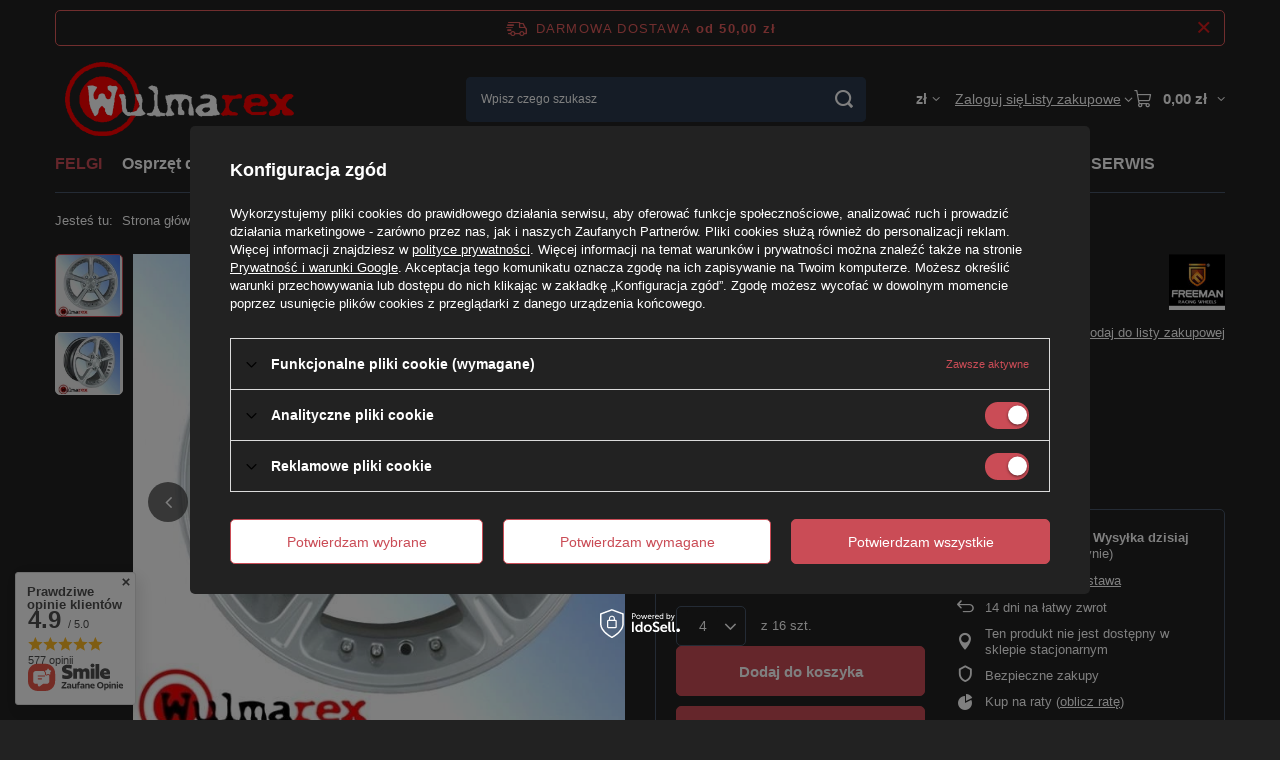

--- FILE ---
content_type: text/html; charset=utf-8
request_url: https://wulmarex.pl/product-pol-1128-Alufelgi-15-cali-5x110-ET40-FreeMan-6763.html
body_size: 38409
content:
<!DOCTYPE html>
<html lang="pl" class="--freeShipping --vat --gross " ><head><link rel="preload" as="image" fetchpriority="high" href="/hpeciai/84cce4375979ce86a67a6d0e13f2a7d3/pol_pm_Alufelgi-15-cali-5x110-ET40-FreeMan-6763-1128_1.webp"><meta name="viewport" content="initial-scale = 1.0, maximum-scale = 5.0, width=device-width, viewport-fit=cover"><meta http-equiv="Content-Type" content="text/html; charset=utf-8"><meta http-equiv="X-UA-Compatible" content="IE=edge"><title>Alufelgi 15 cali 5x110 ET40 FreeMan 6763 | Wulmarex</title><meta name="keywords" content="Alufelgi 15 cali 5x110 ET40 FreeMan 6763 FreeMan"><meta name="description" content="MODEL:   M6763 ŚREDNICA:   15” SZEROKOŚĆ   :  6,5” ROZSTAW ŚRUB:   5x110 ODSADZENIE ET:   40 KOLOR - BARWA:   HS-srebrny błyszczący MARKA:   Freeman | Alufelgi felga 15 cali"><link rel="icon" href="/gfx/pol/favicon.ico"><meta name="theme-color" content="#CA4C56"><meta name="msapplication-navbutton-color" content="#CA4C56"><meta name="apple-mobile-web-app-status-bar-style" content="#CA4C56"><link rel="stylesheet" type="text/css" href="/gfx/pol/projector_style.css.gzip?r=1765442197"><style>
							#photos_slider[data-skeleton] .photos__link:before {
								padding-top: calc(min((600/596 * 100%), 600px));
							}
							@media (min-width: 979px) {.photos__slider[data-skeleton] .photos__figure:not(.--nav):first-child .photos__link {
								max-height: 600px;
							}}
						</style><script>var app_shop={urls:{prefix:'data="/gfx/'.replace('data="', '')+'pol/',graphql:'/graphql/v1/'},vars:{meta:{viewportContent:'initial-scale = 1.0, maximum-scale = 5.0, width=device-width, viewport-fit=cover'},priceType:'gross',priceTypeVat:true,productDeliveryTimeAndAvailabilityWithBasket:false,geoipCountryCode:'US',fairShopLogo: { enabled: false, image: '/gfx/standards/safe_light.svg'},currency:{id:'PLN',symbol:'zł',country:'pl',format:'###,##0.00',beforeValue:false,space:true,decimalSeparator:',',groupingSeparator:' '},language:{id:'pol',symbol:'pl',name:'Polski'},omnibus:{enabled:true,rebateCodeActivate:false,hidePercentageDiscounts:false,},},txt:{priceTypeText:' brutto',},fn:{},fnrun:{},files:[],graphql:{}};const getCookieByName=(name)=>{const value=`; ${document.cookie}`;const parts = value.split(`; ${name}=`);if(parts.length === 2) return parts.pop().split(';').shift();return false;};if(getCookieByName('freeeshipping_clicked')){document.documentElement.classList.remove('--freeShipping');}if(getCookieByName('rabateCode_clicked')){document.documentElement.classList.remove('--rabateCode');}function hideClosedBars(){const closedBarsArray=JSON.parse(localStorage.getItem('closedBars'))||[];if(closedBarsArray.length){const styleElement=document.createElement('style');styleElement.textContent=`${closedBarsArray.map((el)=>`#${el}`).join(',')}{display:none !important;}`;document.head.appendChild(styleElement);}}hideClosedBars();</script><meta name="robots" content="index,follow"><meta name="rating" content="general"><meta name="Author" content="Wulmarex na bazie IdoSell (www.idosell.com/shop).">
<!-- Begin LoginOptions html -->

<style>
#client_new_social .service_item[data-name="service_Apple"]:before, 
#cookie_login_social_more .service_item[data-name="service_Apple"]:before,
.oscop_contact .oscop_login__service[data-service="Apple"]:before {
    display: block;
    height: 2.6rem;
    content: url('/gfx/standards/apple.svg?r=1743165583');
}
.oscop_contact .oscop_login__service[data-service="Apple"]:before {
    height: auto;
    transform: scale(0.8);
}
#client_new_social .service_item[data-name="service_Apple"]:has(img.service_icon):before,
#cookie_login_social_more .service_item[data-name="service_Apple"]:has(img.service_icon):before,
.oscop_contact .oscop_login__service[data-service="Apple"]:has(img.service_icon):before {
    display: none;
}
</style>

<!-- End LoginOptions html -->

<!-- Open Graph -->
<meta property="og:type" content="website"><meta property="og:url" content="https://wulmarex.pl/product-pol-1128-Alufelgi-15-cali-5x110-ET40-FreeMan-6763.html
"><meta property="og:title" content="Alufelgi 15 cali 5x110 ET40 FreeMan 6763"><meta property="og:description" content="MODEL:   M6763
ŚREDNICA:   15”
SZEROKOŚĆ   :  6,5”
ROZSTAW ŚRUB:   5x110
ODSADZENIE ET:   40
KOLOR - BARWA:   HS-srebrny błyszczący
MARKA:   Freeman"><meta property="og:site_name" content="Wulmarex"><meta property="og:locale" content="pl_PL"><meta property="og:image" content="https://wulmarex.pl/hpeciai/84cce4375979ce86a67a6d0e13f2a7d3/pol_pl_Alufelgi-15-cali-5x110-ET40-FreeMan-6763-1128_1.webp"><meta property="og:image:width" content="596"><meta property="og:image:height" content="600"><link rel="manifest" href="https://wulmarex.pl/data/include/pwa/1/manifest.json?t=3"><meta name="apple-mobile-web-app-capable" content="yes"><meta name="apple-mobile-web-app-status-bar-style" content="black"><meta name="apple-mobile-web-app-title" content="wulmarex.pl"><link rel="apple-touch-icon" href="/data/include/pwa/1/icon-128.png"><link rel="apple-touch-startup-image" href="/data/include/pwa/1/logo-512.png" /><meta name="msapplication-TileImage" content="/data/include/pwa/1/icon-144.png"><meta name="msapplication-TileColor" content="#2F3BA2"><meta name="msapplication-starturl" content="/"><script type="application/javascript">var _adblock = true;</script><script async src="/data/include/advertising.js"></script><script type="application/javascript">var statusPWA = {
                online: {
                    txt: "Połączono z internetem",
                    bg: "#5fa341"
                },
                offline: {
                    txt: "Brak połączenia z internetem",
                    bg: "#eb5467"
                }
            }</script><script async type="application/javascript" src="/ajax/js/pwa_online_bar.js?v=1&r=6"></script><script >
window.dataLayer = window.dataLayer || [];
window.gtag = function gtag() {
dataLayer.push(arguments);
}
gtag('consent', 'default', {
'ad_storage': 'denied',
'analytics_storage': 'denied',
'ad_personalization': 'denied',
'ad_user_data': 'denied',
'wait_for_update': 500
});

gtag('set', 'ads_data_redaction', true);
</script><script id="iaiscript_1" data-requirements="W10=" data-ga4_sel="ga4script">
window.iaiscript_1 = `<${'script'}  class='google_consent_mode_update'>
gtag('consent', 'update', {
'ad_storage': 'granted',
'analytics_storage': 'granted',
'ad_personalization': 'granted',
'ad_user_data': 'granted'
});
</${'script'}>`;
</script>
<!-- End Open Graph -->

<link rel="canonical" href="https://wulmarex.pl/product-pol-1128-Alufelgi-15-cali-5x110-ET40-FreeMan-6763.html" />

                <!-- Global site tag (gtag.js) -->
                <script  async src="https://www.googletagmanager.com/gtag/js?id=G-B3KGBQ219P"></script>
                <script >
                    window.dataLayer = window.dataLayer || [];
                    window.gtag = function gtag(){dataLayer.push(arguments);}
                    gtag('js', new Date());
                    
                    gtag('config', 'G-B3KGBQ219P');

                </script>
                <link rel="stylesheet" type="text/css" href="/data/designs/60dd8e70970dc7.77071696_52/gfx/pol/custom.css.gzip?r=1765982532">            <!-- Google Tag Manager -->
                    <script >(function(w,d,s,l,i){w[l]=w[l]||[];w[l].push({'gtm.start':
                    new Date().getTime(),event:'gtm.js'});var f=d.getElementsByTagName(s)[0],
                    j=d.createElement(s),dl=l!='dataLayer'?'&l='+l:'';j.async=true;j.src=
                    'https://www.googletagmanager.com/gtm.js?id='+i+dl;f.parentNode.insertBefore(j,f);
                    })(window,document,'script','dataLayer','GTM-NB5SFDJ8');</script>
            <!-- End Google Tag Manager -->
<!-- Begin additional html or js -->


<!--12|1|12-->
<style type="text/css">
img#trait_dost_help:hover { cursor: help; }
#traid_dost_desc { background-color:#790D0A; color:#FFFFFF; display:none; line-height:16px; padding:10px; text-align:left; width:200px; position: absolute; }
</style>

<script type="text/javascript">
function set_teldost() {
	
	/* dostępnosc */
	$('div.projector_stanmag_name').html('');
	$('div.projector_stanmag_name').html('<img src="/data/include/cms/gfx/dost_icon.png" alt="Dostępność na telefon" class="trait_dost" id="trait_dost_help" />');
	
	
	/* przycisk do koszyka */
	$('#projector_button_basket').remove();
	$('div.projector_buttons').prepend('<div class="trait_dost" style="filter: alpha(opacity=30); opacity:0.3; background:url(/gfx/pol/buttonbig_dokoszyka.png) no-repeat scroll left top transparent; width:137px; height:36px; cursor: not-allowed;"></div>');
	
	$('.trait_dost').live('click', function() { window.location = "/contact.php"; return false; });
	
	var tO = $('#trait_dost_help').offset();
	var dost_top = tO.top - 50;
	var dost_left = tO.left + 175;
	$('#traid_dost_desc').css({ top: dost_top, left: dost_left });
	
	$('#trait_dost_help').hover(function() { var tO = $('#trait_dost_help').offset(); var dost_top = tO.top - 50; var dost_left = tO.left + 175; $('#traid_dost_desc').css({ top: dost_top, left: dost_left });$('#traid_dost_desc').show(); },
	function() { $('#traid_dost_desc').hide(); });
	
	$('#projector_status_cont').show();
	
}

$(document).ready(function() {
	if ( $('#trait_dostepnosc').length > 0 ) { set_teldost(); }
});


</script>



<!--8|1|8-->
<style type="text/css">
div.n56467_container { display: none; }
</style>
<!--2|1|2-->
<script>$(document).ready(function() { 
	$('#contentcolumn_rma div.border_58041').hide(); 
});</script>
<!--1|1|1| modified: 2025-03-03 09:55:58-->
<style type="text/css">
#projector_form a.firmlogo{display:block; float:right;}
#projector_form a.firmlogo img{max-width:120px;}
a.n53399_iailogo { top: 5px; }
td.n55931_right a img { border-right: 5px solid #1b1b1b; }
img.correct_img { right: 10px !important; }
div.pathAndSearch_sub span { color: #fff; font-weight: bold; }

div.strefa_klienta a{  line-height: 19px !important;  }
.dl-menu > li > a, .big_label, ul.footer_links li span, #footer_links li.contact_phone a, #footer_links li.contact_mail a, div.search_categoriesdescription h1, #menu_basket > a, #projector_form h1, #tabs_58676 div, .dl-submenu a, #filter_list div.filter_list_label, div.signin-form_box h2, #login_menu > div > div h3{ font-family: 'Sarpanch', sans-serif !important; }

.clearfix.separator {   border-bottom: 1px solid #ccc;  }
#search{ margin-top: -30px;  }
/* #menu_filter li.disabled {   display: none !important;  } */
.product_wrapper_sub.details{ border:0 !important; box-shadow: 0 0 0 0 !important; }
div.search_categoriesdescription h1 {
    display: block;
    font-size: 2em;
    font-weight: 600;
    margin-bottom: 10px;
    text-transform: none;
    vertical-align: middle;
    text-align: center;
    letter-spacing: 0px;
    margin-top: 0;
    padding: 15px 0;
    border-bottom: 1px solid #d2d2d2;
    margin-bottom: 20px;
}

.search_page aside {
    display: block;
    padding-top: 10px;
    background: #f4f4f4;
}

#menu_filter div.filter_content {
    padding-top: 16px;
    max-height: 210px;
    margin-top: 10px;
}


#menu_filter h3 span {
    display: inline-block;
    font-family: roboto;
    font-size: 0.9em;
    font-weight: 500;
    text-transform: uppercase;
}

#menu_filter ul {
    list-style: none;
    max-height: 200px;
    overflow: auto;
    margin-bottom: 10px;
}
#menu_filter div.filter_options { overflow: visible; }


#main_news1, .main_hotspot, #layout, #content { -webkit-border-radius: 20px;  -moz-border-radius: 20px;  border-radius: 20px;  }
#main_news1{  margin-top:30px; }

.big_label {
    color: #170c10;
    display: block;
    font-size: 2em;
    font-weight: 600;
    letter-spacing: 0px;
    margin-bottom: 10px;
    padding: 8px 0 7px;
    text-align: center;
    text-decoration: none;
    text-transform: none;
}
.main_hotspot, #main_news1 {
    padding-top: 20px;
}
.dl-submenu a {
    text-transform: none;
font-size: 12px;
}

#projector_form h1, #tabs_58676 div, div.signin-form_box h2 {
    font-size: 1.6em;
    letter-spacing: 0px;
font-weight: 600;
    text-transform: none;
}

#filter_list div.filter_list_label {
    font-size: 1.6em;
    font-weight: 600;
    letter-spacing: 0px;
    margin-top: -40px;
}

#main_banner1 {
    background: #000 !important;
}

header .dl-menu.wide>li>ul>li:before {
    top: 5px;
}

.big_label {
    color: white !important;
}
</style>
<!--20|1|1-->
<style>
    @media only screen and (max-width: 757px) {
        #projector_button_basket {
            min-width: auto !important;
            width: 68% !important;
            height: 40px;
        }
    }
</style>

<!-- End additional html or js -->
<script>(function(w,d,s,i,dl){w._ceneo = w._ceneo || function () {
w._ceneo.e = w._ceneo.e || []; w._ceneo.e.push(arguments); };
w._ceneo.e = w._ceneo.e || [];dl=dl===undefined?"dataLayer":dl;
const f = d.getElementsByTagName(s)[0], j = d.createElement(s); j.defer = true;
j.src = "https://ssl.ceneo.pl/ct/v5/script.js?accountGuid=" + i + "&t=" +
Date.now() + (dl ? "&dl=" + dl : ""); f.parentNode.insertBefore(j, f);
})(window, document, "script", "c4c36349-a4d9-4fa2-b106-e835625029a6");</script>
                <script>
                if (window.ApplePaySession && window.ApplePaySession.canMakePayments()) {
                    var applePayAvailabilityExpires = new Date();
                    applePayAvailabilityExpires.setTime(applePayAvailabilityExpires.getTime() + 2592000000); //30 days
                    document.cookie = 'applePayAvailability=yes; expires=' + applePayAvailabilityExpires.toUTCString() + '; path=/;secure;'
                    var scriptAppleJs = document.createElement('script');
                    scriptAppleJs.src = "/ajax/js/apple.js?v=3";
                    if (document.readyState === "interactive" || document.readyState === "complete") {
                          document.body.append(scriptAppleJs);
                    } else {
                        document.addEventListener("DOMContentLoaded", () => {
                            document.body.append(scriptAppleJs);
                        });  
                    }
                } else {
                    document.cookie = 'applePayAvailability=no; path=/;secure;'
                }
                </script>
                                <script>
                var listenerFn = function(event) {
                    if (event.origin !== "https://payment.idosell.com")
                        return;
                    
                    var isString = (typeof event.data === 'string' || event.data instanceof String);
                    if (!isString) return;
                    try {
                        var eventData = JSON.parse(event.data);
                    } catch (e) {
                        return;
                    }
                    if (!eventData) { return; }                                            
                    if (eventData.isError) { return; }
                    if (eventData.action != 'isReadyToPay') {return; }
                    
                    if (eventData.result.result && eventData.result.paymentMethodPresent) {
                        var googlePayAvailabilityExpires = new Date();
                        googlePayAvailabilityExpires.setTime(googlePayAvailabilityExpires.getTime() + 2592000000); //30 days
                        document.cookie = 'googlePayAvailability=yes; expires=' + googlePayAvailabilityExpires.toUTCString() + '; path=/;secure;'
                    } else {
                        document.cookie = 'googlePayAvailability=no; path=/;secure;'
                    }                                            
                }     
                if (!window.isAdded)
                {                                        
                    if (window.oldListener != null) {
                         window.removeEventListener('message', window.oldListener);
                    }                        
                    window.addEventListener('message', listenerFn);
                    window.oldListener = listenerFn;                                      
                       
                    const iframe = document.createElement('iframe');
                    iframe.src = "https://payment.idosell.com/assets/html/checkGooglePayAvailability.html?origin=https%3A%2F%2Fwulmarex.pl";
                    iframe.style.display = 'none';                                            

                    if (document.readyState === "interactive" || document.readyState === "complete") {
                          if (!window.isAdded) {
                              window.isAdded = true;
                              document.body.append(iframe);
                          }
                    } else {
                        document.addEventListener("DOMContentLoaded", () => {
                            if (!window.isAdded) {
                              window.isAdded = true;
                              document.body.append(iframe);
                          }
                        });  
                    }  
                }
                </script>
                <script>
            var paypalScriptLoaded = null;
            var paypalScript = null;
            
            async function attachPaypalJs() {
                return new Promise((resolve, reject) => {
                    if (!paypalScript) {
                        paypalScript = document.createElement('script');
                        paypalScript.async = true;
                        paypalScript.setAttribute('data-namespace', "paypal_sdk");
                        paypalScript.setAttribute('data-partner-attribution-id', "IAIspzoo_Cart_PPCP");
                        paypalScript.addEventListener("load", () => {
                        paypalScriptLoaded = true;
                            resolve({status: true});
                        });
                        paypalScript.addEventListener("error", () => {
                            paypalScriptLoaded = true;
                            reject({status: false});
                         });
                        paypalScript.src = "https://www.paypal.com/sdk/js?client-id=AbxR9vIwE1hWdKtGu0gOkvPK2YRoyC9ulUhezbCUWnrjF8bjfwV-lfP2Rze7Bo8jiHIaC0KuaL64tlkD&components=buttons,funding-eligibility&currency=PLN&merchant-id=ZPMNDJ8BCYUM2&locale=pl_PL";
                        if (document.readyState === "interactive" || document.readyState === "complete") {
                            document.body.append(paypalScript);
                        } else {
                            document.addEventListener("DOMContentLoaded", () => {
                                document.body.append(paypalScript);
                            });  
                        }                                              
                    } else {
                        if (paypalScriptLoaded) {
                            resolve({status: true});
                        } else {
                            paypalScript.addEventListener("load", () => {
                                paypalScriptLoaded = true;
                                resolve({status: true});                            
                            });
                            paypalScript.addEventListener("error", () => {
                                paypalScriptLoaded = true;
                                reject({status: false});
                            });
                        }
                    }
                });
            }
            </script>
                <script>
                attachPaypalJs().then(() => {
                    let paypalEligiblePayments = [];
                    let payPalAvailabilityExpires = new Date();
                    payPalAvailabilityExpires.setTime(payPalAvailabilityExpires.getTime() + 86400000); //1 day
                    if (typeof(paypal_sdk) != "undefined") {
                        for (x in paypal_sdk.FUNDING) {
                            var buttonTmp = paypal_sdk.Buttons({
                                fundingSource: x.toLowerCase()
                            });
                            if (buttonTmp.isEligible()) {
                                paypalEligiblePayments.push(x);
                            }
                        }
                    }
                    if (paypalEligiblePayments.length > 0) {
                        document.cookie = 'payPalAvailability_PLN=' + paypalEligiblePayments.join(",") + '; expires=' + payPalAvailabilityExpires.toUTCString() + '; path=/; secure';
                        document.cookie = 'paypalMerchant=ZPMNDJ8BCYUM2; expires=' + payPalAvailabilityExpires.toUTCString() + '; path=/; secure';
                    } else {
                        document.cookie = 'payPalAvailability_PLN=-1; expires=' + payPalAvailabilityExpires.toUTCString() + '; path=/; secure';
                    }
                });
                </script><script src="/data/gzipFile/expressCheckout.js.gz"></script><script src="/inPost/inpostPay.js"></script><script type="text/javascript" src="/expressCheckout/smileCheckout.php?v=3"></script><style>express-checkout:not(:defined){-webkit-appearance:none;background:0 0;display:block !important;outline:0;width:100%;min-height:48px;position:relative}</style></head><body><div id="container" class="projector_page container max-width-1200"><header class=" commercial_banner"><script class="ajaxLoad">app_shop.vars.vat_registered="true";app_shop.vars.currency_format="###,##0.00";app_shop.vars.currency_before_value=false;app_shop.vars.currency_space=true;app_shop.vars.symbol="zł";app_shop.vars.id="PLN";app_shop.vars.baseurl="http://wulmarex.pl/";app_shop.vars.sslurl="https://wulmarex.pl/";app_shop.vars.curr_url="%2Fproduct-pol-1128-Alufelgi-15-cali-5x110-ET40-FreeMan-6763.html";var currency_decimal_separator=',';var currency_grouping_separator=' ';app_shop.vars.blacklist_extension=["exe","com","swf","js","php"];app_shop.vars.blacklist_mime=["application/javascript","application/octet-stream","message/http","text/javascript","application/x-deb","application/x-javascript","application/x-shockwave-flash","application/x-msdownload"];app_shop.urls.contact="/contact-pol.html";</script><div id="viewType" style="display:none"></div><div id="menu_skip" class="menu_skip"><a href="#layout" class="btn --outline --medium menu_skip__link --layout">Przejdź do zawartości strony</a><a href="#menu_categories" class="btn --outline --medium menu_skip__link --menu">Przejdź do kategorii</a></div><div id="freeShipping" class="freeShipping"><span class="freeShipping__info">Darmowa dostawa</span><strong class="freeShipping__val">
				od 
				50,00 zł</strong><a href="" class="freeShipping__close" aria-label="Zamknij pasek informacyjny"></a></div><div id="logo" class="d-flex align-items-center" data-bg="/data/gfx/mask/pol/top_1_big.jpg"><a href="/main.php" target="_self" aria-label="Logo sklepu"><picture><source media="(min-width:979px)" srcset="/data/gfx/mask/pol/logo_1_big.png" width="252" height="80"></source><source media="(min-width:757px)" srcset="/data/gfx/mask/pol/1210851126.png" width="252" height="80"></source><img src="/data/gfx/mask/pol/logo_1_small.png" alt="Wulmarex alufegi i dystanse" width="252" height="80"></picture></a></div><form action="https://wulmarex.pl/search.php" method="get" id="menu_search" class="menu_search"><a href="#showSearchForm" class="menu_search__mobile" aria-label="Szukaj"></a><div class="menu_search__block"><div class="menu_search__item --input"><input class="menu_search__input" type="text" name="text" autocomplete="off" placeholder="Wpisz czego szukasz" aria-label="Wpisz czego szukasz"><button class="menu_search__submit" type="submit" aria-label="Szukaj"></button></div><div class="menu_search__item --results search_result"></div></div></form><div id="menu_top" class="menu_top"><div id="menu_settings" class="align-items-center justify-content-center justify-content-lg-end"><div class="open_trigger hover__wrapper --hover_touch" tabindex="0" aria-label="Kliknij, aby zmienić walutę, kraj dostawy"><span class="d-none d-md-inline-block flag_txt">zł</span><i class="icon-angle-down d-none d-md-inline-block"></i><form class="hover__element --right" action="https://wulmarex.pl/settings.php" method="post"><ul><li><div class="form-group"><span for="menu_settings_curr">Waluta</span><div class="select-after"><select class="form-control" name="curr" id="menu_settings_curr" aria-label="Waluta"><option value="PLN" selected>zł</option><option value="EUR">€ (1 zł = 0.2342€)
																</option></select></div></div><div class="form-group"><span for="menu_settings_country">Dostawa do</span><div class="select-after"><select class="form-control" name="country" id="menu_settings_country" aria-label="Dostawa do"><option value="1143020016">Austria</option><option value="1143020022">Belgia</option><option value="1143020029">Bośnia i Hercegowina</option><option value="1143020033">Bułgaria</option><option value="1143020038">Chorwacja</option><option value="1143020041">Czechy</option><option value="1143020042">Dania</option><option value="1143020051">Estonia</option><option value="1143020056">Finlandia</option><option value="1143020057">Francja</option><option value="1143020062">Grecja</option><option value="1170044709">Guernsey</option><option value="1143020075">Hiszpania</option><option value="1143020076">Holandia</option><option value="1143020083">Irlandia</option><option value="1143020089">Jersey</option><option value="1143020115">Liechtenstein</option><option value="1143020116">Litwa</option><option value="1143020118">Łotwa</option><option value="1143020117">Luksembourg</option><option value="1143020143">Niemcy</option><option value="1143020149">Norwegia</option><option selected value="1143020003">Polska</option><option value="1143020163">Portugalia</option><option value="1143020169">Rumunia</option><option value="1170044700">Serbia</option><option value="1143020182">Słowacja</option><option value="1143020183">Słowenia</option><option value="1143020192">Szwajcaria</option><option value="1143020193">Szwecja</option><option value="1143020210">Ukraina</option><option value="1143020217">Węgry</option><option value="1143020218">Wielka Brytania</option><option value="1143020220">Włochy</option><option value="1143020127">Wyspa Man</option></select></div></div></li><li class="buttons"><button class="btn --solid --large" type="submit">
									Zastosuj zmiany
								</button></li></ul></form></div></div><div class="account_links"><a class="account_links__item" href="https://wulmarex.pl/login.php"><span class="account_links__text --logged-out">Zaloguj się</span></a></div><div class="shopping_list_top hover__wrapper" data-empty="true"><a href="https://wulmarex.pl/pl/shoppinglist/" class="wishlist_link slt_link --empty" aria-label="Listy zakupowe"><span class="slt_link__text">Listy zakupowe</span></a><div class="slt_lists hover__element"><ul class="slt_lists__nav"><li class="slt_lists__nav_item" data-list_skeleton="true" data-list_id="true" data-shared="true"><a href="#" class="slt_lists__nav_link" data-list_href="true"><span class="slt_lists__nav_name" data-list_name="true"></span><span class="slt_lists__count" data-list_count="true">0</span></a></li><li class="slt_lists__nav_item --empty"><a class="slt_lists__nav_link --empty" href="https://wulmarex.pl/pl/shoppinglist/"><span class="slt_lists__nav_name" data-list_name="true">Lista zakupowa</span><span class="slt_lists__count" data-list_count="true">0</span></a></li></ul></div></div><div id="menu_basket" class="top_basket hover__wrapper --skeleton --mobile_hide"><a class="top_basket__sub" title="Przejdź do koszyka" href="/basketedit.php" aria-label="Wartość koszyka: 0,00 zł"><span class="badge badge-info"></span><strong class="top_basket__price">0,00 zł</strong></a><div class="top_basket__express_checkout_container"><express-checkout type="basket"></express-checkout></div><script>
        app_shop.vars.cache_html = true;
      </script><div class="top_basket__details hover__element --skeleton"><div class="top_basket__skeleton --name"></div><div class="top_basket__skeleton --product"></div><div class="top_basket__skeleton --product"></div><div class="top_basket__skeleton --product --last"></div><div class="top_basket__skeleton --sep"></div><div class="top_basket__skeleton --summary"></div></div></div><template id="top_basket_product"><div class="top_basket__product"><a class="top_basket__img" title=""><picture><source type="image/webp" srcset=""></source><img src="" alt=""></picture></a><a class="top_basket__link" title=""></a><div class="top_basket__prices"><span class="top_basket__price"></span><span class="top_basket__unit"></span><span class="top_basket__vat"></span></div></div></template><template id="top_basket_summary"><div class="top_basket__summary_shipping_free"><span class="top_basket__summary_label --freeshipping_limit">Do darmowej dostawy brakuje <span class="top_basket__summary_value"></span></span><span class="progress_bar"><span class="progress_bar__value"></span></span></div><div class="top_basket__summary_item --worth"><span class="top_basket__summary_label">Wartość zamówienia:</span><b class="top_basket__summary_value"></b></div><div class="top_basket__summary_item --shipping"><span class="top_basket__summary_label">Koszt przesyłki:</span><b class="top_basket__summary_value"></b></div><div class="top_basket__buttons"><a class="btn --solid --large" data-ec-class="btn --outline --large" title="Przejdź do koszyka" href="/basketedit.php">
        Przejdź do koszyka
      </a><div id="top_basket__express_checkout_placeholder"></div></div></template><template id="top_basket_details"><div class="top_basket__details hover__element"><div class="top_basket__details_sub"><div class="headline"><span class="headline__name">Twój koszyk (<span class="top_basket__count"></span>)</span></div><div class="top_basket__products"></div><div class="top_basket__summary"></div></div></div></template></div><nav id="menu_categories" class="wide" aria-label="Kategorie główne"><button type="button" class="navbar-toggler" aria-label="Menu"><i class="icon-reorder"></i></button><div class="navbar-collapse" id="menu_navbar"><ul class="navbar-nav mx-md-n2"><li class="nav-item nav-open"><span class="nav-link-wrapper"><span title="FELGI" class="nav-link --l1 active" >FELGI</span><button class="nav-link-expand" type="button" aria-label="FELGI, Menu"></button></span><ul class="navbar-subnav"><li class="nav-header"><a href="#backLink" class="nav-header__backLink" aria-label="Wróć"><i class="icon-angle-left"></i></a><span title="FELGI" class="nav-link --l1 active" >FELGI</span></li><li class="nav-item nav-open"><a  href="/pol_m_FELGI_ALUMINIOWE-101.html" target="_self" title="ALUMINIOWE" class="nav-link --l2 active" >ALUMINIOWE</a><ul class="navbar-subsubnav"><li class="nav-header"><a href="#backLink" class="nav-header__backLink" aria-label="Wróć"><i class="icon-angle-left"></i></a><a  href="/pol_m_FELGI_ALUMINIOWE-101.html" target="_self" title="ALUMINIOWE" class="nav-link --l2 active" >ALUMINIOWE</a></li><li class="nav-item"><a  href="/pol_m_FELGI_ALUMINIOWE_14-cali-802.html" target="_self" title="14 cali" class="nav-link --l3" >14 cali</a></li><li class="nav-item nav-open"><a  href="/pol_m_FELGI_ALUMINIOWE_15-cali-803.html" target="_self" title="15 cali" class="nav-link --l3 active" >15 cali</a></li><li class="nav-item"><a  href="/pol_m_FELGI_ALUMINIOWE_16-cali-804.html" target="_self" title="16 cali" class="nav-link --l3" >16 cali</a></li><li class="nav-item"><a  href="/pol_m_FELGI_ALUMINIOWE_17-cali-805.html" target="_self" title="17 cali" class="nav-link --l3" >17 cali</a></li><li class="nav-item"><a  href="/pol_m_FELGI_ALUMINIOWE_18-cali-806.html" target="_self" title="18 cali" class="nav-link --l3" >18 cali</a></li><li class="nav-item"><a  href="/pol_m_FELGI_ALUMINIOWE_19-cali-807.html" target="_self" title="19 cali" class="nav-link --l3" >19 cali</a></li><li class="nav-item"><a  href="/pol_m_FELGI_ALUMINIOWE_20-cali-808.html" target="_self" title="20 cali" class="nav-link --l3" >20 cali</a></li><li class="nav-item"><a  href="/pol_m_FELGI_ALUMINIOWE_21-cali-809.html" target="_self" title="21 cali" class="nav-link --l3" >21 cali</a></li><li class="nav-item"><a  href="/pol_m_FELGI_ALUMINIOWE_22-cale-810.html" target="_self" title="22 cale" class="nav-link --l3" >22 cale</a></li><li class="nav-item"><a  href="/pol_m_FELGI_ALUMINIOWE_23-cale-816.html" target="_self" title="23 cale" class="nav-link --l3" >23 cale</a></li></ul></li><li class="nav-item"><a  href="/pol_n_FELGI_STALOWE-325.html" target="_self" title="STALOWE" class="nav-link --l2" >STALOWE</a><ul class="navbar-subsubnav"><li class="nav-header"><a href="#backLink" class="nav-header__backLink" aria-label="Wróć"><i class="icon-angle-left"></i></a><a  href="/pol_n_FELGI_STALOWE-325.html" target="_self" title="STALOWE" class="nav-link --l2" >STALOWE</a></li><li class="nav-item"><a  href="/pol_m_FELGI_STALOWE_15-cali-813.html" target="_self" title="15 cali" class="nav-link --l3" >15 cali</a></li><li class="nav-item"><a  href="/pol_m_FELGI_STALOWE_16-cali-814.html" target="_self" title="16 cali" class="nav-link --l3" >16 cali</a></li></ul></li><li class="nav-item"><a  href="/pol_n_FELGI_STALOWE-uzywane-462.html" target="_self" title="STALOWE używane" class="nav-link --l2" >STALOWE używane</a><ul class="navbar-subsubnav"><li class="nav-header"><a href="#backLink" class="nav-header__backLink" aria-label="Wróć"><i class="icon-angle-left"></i></a><a  href="/pol_n_FELGI_STALOWE-uzywane-462.html" target="_self" title="STALOWE używane" class="nav-link --l2" >STALOWE używane</a></li><li class="nav-item"><a  href="/pol_m_FELGI_STALOWE-uzywane_13-cali-463.html" target="_self" title="13 cali" class="nav-link --l3" >13 cali</a></li><li class="nav-item"><a  href="/pol_m_FELGI_STALOWE-uzywane_14-cal-464.html" target="_self" title="14 cal" class="nav-link --l3" >14 cal</a></li><li class="nav-item"><a  href="/pol_m_FELGI_STALOWE-uzywane_15-cali-465.html" target="_self" title="15 cali" class="nav-link --l3" >15 cali</a></li><li class="nav-item"><a  href="/pol_m_FELGI_STALOWE-uzywane_16-cali-466.html" target="_self" title="16 cali" class="nav-link --l3" >16 cali</a></li></ul></li></ul></li><li class="nav-item"><span class="nav-link-wrapper"><a  href="/pol_m_Osprzet-do-kol-701.html" target="_self" title="Osprzęt do kół" class="nav-link --l1" >Osprzęt do kół</a><button class="nav-link-expand" type="button" aria-label="Osprzęt do kół, Menu"></button></span><ul class="navbar-subnav"><li class="nav-header"><a href="#backLink" class="nav-header__backLink" aria-label="Wróć"><i class="icon-angle-left"></i></a><a  href="/pol_m_Osprzet-do-kol-701.html" target="_self" title="Osprzęt do kół" class="nav-link --l1" >Osprzęt do kół</a></li><li class="nav-item empty"><a  href="/pol_m_Osprzet-do-kol_Sruba-kola-768.html" target="_self" title="Śruba koła" class="nav-link --l2" >Śruba koła</a></li><li class="nav-item empty"><a  href="/pol_m_Osprzet-do-kol_Nakretka-kola-767.html" target="_self" title="Nakrętka koła" class="nav-link --l2" >Nakrętka koła</a></li><li class="nav-item empty"><a  href="/pol_m_Osprzet-do-kol_Szpilka-kola-770.html" target="_self" title="Szpilka koła" class="nav-link --l2" >Szpilka koła</a></li><li class="nav-item empty"><a  href="/pol_m_Osprzet-do-kol_Podkladka-sprezynowa-773.html" target="_self" title="Podkładka sprężynowa" class="nav-link --l2" >Podkładka sprężynowa</a></li><li class="nav-item empty"><a  href="/pol_m_Osprzet-do-kol_Akcesoria-775.html" target="_self" title="Akcesoria" class="nav-link --l2" >Akcesoria</a></li><li class="nav-item empty"><a  href="/pol_m_Osprzet-do-kol_Kolpaczki-772.html" target="_self" title="Kołpaczki" class="nav-link --l2" >Kołpaczki</a></li><li class="nav-item"><a  href="/pol_m_Osprzet-do-kol_Zabezpieczenie-kol-769.html" target="_self" title="Zabezpieczenie  kół" class="nav-link --l2" >Zabezpieczenie  kół</a><ul class="navbar-subsubnav"><li class="nav-header"><a href="#backLink" class="nav-header__backLink" aria-label="Wróć"><i class="icon-angle-left"></i></a><a  href="/pol_m_Osprzet-do-kol_Zabezpieczenie-kol-769.html" target="_self" title="Zabezpieczenie  kół" class="nav-link --l2" >Zabezpieczenie  kół</a></li><li class="nav-item"><a  href="/pol_m_Osprzet-do-kol_Zabezpieczenie-kol_sruby-zabezpieczajace-5302.html" target="_self" title="śruby zabezpieczające" class="nav-link --l3" >śruby zabezpieczające</a></li><li class="nav-item"><a  href="/pol_m_Osprzet-do-kol_Zabezpieczenie-kol_nakretki-zabezpieczajace-5303.html" target="_self" title="nakrętki zabezpieczające" class="nav-link --l3" >nakrętki zabezpieczające</a></li></ul></li><li class="nav-item empty"><a  href="/pol_m_Osprzet-do-kol_Zestawy-naprawcze-TPMS-794.html" target="_self" title="Zestawy naprawcze TPMS" class="nav-link --l2" >Zestawy naprawcze TPMS</a></li><li class="nav-item empty"><a  href="/pol_m_Osprzet-do-kol_Czujniki-TPMS-777.html" target="_self" title="Czujniki TPMS" class="nav-link --l2" >Czujniki TPMS</a></li><li class="nav-item empty"><a  href="/pol_m_Osprzet-do-kol_Osprzet-do-QUADA-705.html" target="_self" title="Osprzęt do QUADA" class="nav-link --l2" >Osprzęt do QUADA</a></li><li class="nav-item"><a  href="/pol_m_Osprzet-do-kol_Pierscienie-centrujace-771.html" target="_self" title="Pierścienie centrujące" class="nav-link --l2" >Pierścienie centrujące</a><ul class="navbar-subsubnav"><li class="nav-header"><a href="#backLink" class="nav-header__backLink" aria-label="Wróć"><i class="icon-angle-left"></i></a><a  href="/pol_m_Osprzet-do-kol_Pierscienie-centrujace-771.html" target="_self" title="Pierścienie centrujące" class="nav-link --l2" >Pierścienie centrujące</a></li><li class="nav-item"><a  href="/pol_m_Osprzet-do-kol_Pierscienie-centrujace_pierscien-do-aut-osobowych-790.html" target="_self" title="pierścień do aut osobowych" class="nav-link --l3" >pierścień do aut osobowych</a></li><li class="nav-item"><a  href="/pol_m_Osprzet-do-kol_Pierscienie-centrujace_-pierscien-do-aut-dostawczych-i-SUV-787.html" target="_self" title=" pierścień do aut dostawczych i SUV" class="nav-link --l3" > pierścień do aut dostawczych i SUV</a></li><li class="nav-item"><a  href="/pol_m_Osprzet-do-kol_Pierscienie-centrujace_pierscienie-aluminiowe-10878.html" target="_self" title="pierścienie aluminiowe" class="nav-link --l3" >pierścienie aluminiowe</a></li></ul></li></ul></li><li class="nav-item"><span class="nav-link-wrapper"><a  href="/pol_m_DYSTANSE-7040.html" target="_self" title="DYSTANSE" class="nav-link --l1" >DYSTANSE</a><button class="nav-link-expand" type="button" aria-label="DYSTANSE, Menu"></button></span><ul class="navbar-subnav"><li class="nav-header"><a href="#backLink" class="nav-header__backLink" aria-label="Wróć"><i class="icon-angle-left"></i></a><a  href="/pol_m_DYSTANSE-7040.html" target="_self" title="DYSTANSE" class="nav-link --l1" >DYSTANSE</a></li><li class="nav-item empty"><a  href="/pol_m_DYSTANSE_bez-prowadzenia-7041.html" target="_self" title="bez prowadzenia" class="nav-link --l2" >bez prowadzenia</a></li><li class="nav-item empty"><a  href="/pol_m_DYSTANSE_z-prowadzeniem-przelotowe-7042.html" target="_self" title="z prowadzeniem przelotowe" class="nav-link --l2" >z prowadzeniem przelotowe</a></li><li class="nav-item empty"><a  href="/pol_m_DYSTANSE_z-prowadzeniem-przykrecane-7043.html" target="_self" title="z prowadzeniem przykręcane" class="nav-link --l2" >z prowadzeniem przykręcane</a></li><li class="nav-item empty"><a  href="/pol_m_DYSTANSE_zmieniajace-rozstaw-7044.html" target="_self" title="zmieniające rozstaw" class="nav-link --l2" >zmieniające rozstaw</a></li><li class="nav-item empty"><a  href="/pol_m_DYSTANSE_akcesoria-do-dystansow-7045.html" target="_self" title="akcesoria do dystansów" class="nav-link --l2" >akcesoria do dystansów</a></li></ul></li><li class="nav-item"><span class="nav-link-wrapper"><a  href="/pol_n_OPONY-168.html" target="_self" title="OPONY" class="nav-link --l1" >OPONY</a><button class="nav-link-expand" type="button" aria-label="OPONY, Menu"></button></span><ul class="navbar-subnav"><li class="nav-header"><a href="#backLink" class="nav-header__backLink" aria-label="Wróć"><i class="icon-angle-left"></i></a><a  href="/pol_n_OPONY-168.html" target="_self" title="OPONY" class="nav-link --l1" >OPONY</a></li><li class="nav-item"><a  href="/pol_m_OPONY_OSOBOWE-315.html" target="_self" title="OSOBOWE" class="nav-link --l2" >OSOBOWE</a><ul class="navbar-subsubnav"><li class="nav-header"><a href="#backLink" class="nav-header__backLink" aria-label="Wróć"><i class="icon-angle-left"></i></a><a  href="/pol_m_OPONY_OSOBOWE-315.html" target="_self" title="OSOBOWE" class="nav-link --l2" >OSOBOWE</a></li><li class="nav-item"><a  href="/pol_m_OPONY_OSOBOWE_13-cali-866.html" target="_self" title="13 cali" class="nav-link --l3" >13 cali</a></li><li class="nav-item"><a  href="/pol_m_OPONY_OSOBOWE_14-cali-867.html" target="_self" title="14 cali" class="nav-link --l3" >14 cali</a></li><li class="nav-item"><a  href="/pol_m_OPONY_OSOBOWE_15-cali-868.html" target="_self" title="15 cali" class="nav-link --l3" >15 cali</a></li><li class="nav-item"><a  href="/pol_m_OPONY_OSOBOWE_16-cali-869.html" target="_self" title="16 cali" class="nav-link --l3" >16 cali</a></li><li class="nav-item"><a  href="/pol_m_OPONY_OSOBOWE_17-cali-870.html" target="_self" title="17 cali" class="nav-link --l3" >17 cali</a></li><li class="nav-item"><a  href="/pol_m_OPONY_OSOBOWE_18-cali-871.html" target="_self" title="18 cali" class="nav-link --l3" >18 cali</a></li><li class="nav-item"><a  href="/pol_m_OPONY_OSOBOWE_19-cali-872.html" target="_self" title="19 cali" class="nav-link --l3" >19 cali</a></li><li class="nav-item"><a  href="/pol_m_OPONY_OSOBOWE_20-cali-873.html" target="_self" title="20 cali" class="nav-link --l3" >20 cali</a></li></ul></li><li class="nav-item"><a  href="/pol_m_OPONY_DOSTAWCZE-317.html" target="_self" title="DOSTAWCZE" class="nav-link --l2" >DOSTAWCZE</a><ul class="navbar-subsubnav"><li class="nav-header"><a href="#backLink" class="nav-header__backLink" aria-label="Wróć"><i class="icon-angle-left"></i></a><a  href="/pol_m_OPONY_DOSTAWCZE-317.html" target="_self" title="DOSTAWCZE" class="nav-link --l2" >DOSTAWCZE</a></li><li class="nav-item"><a  href="/pol_m_OPONY_DOSTAWCZE_14-cali-834.html" target="_self" title="14 cali" class="nav-link --l3" >14 cali</a></li><li class="nav-item"><a  href="/pol_m_OPONY_DOSTAWCZE_15-cali-835.html" target="_self" title="15 cali" class="nav-link --l3" >15 cali</a></li><li class="nav-item"><a  href="/pol_m_OPONY_DOSTAWCZE_16-cali-836.html" target="_self" title="16 cali" class="nav-link --l3" >16 cali</a></li><li class="nav-item"><a  href="/pol_m_OPONY_DOSTAWCZE_17-cali-7029.html" target="_self" title="17 cali" class="nav-link --l3" >17 cali</a></li></ul></li><li class="nav-item"><a  href="/pol_m_OPONY_SUV-4x4-316.html" target="_self" title="SUV/4x4" class="nav-link --l2" >SUV/4x4</a><ul class="navbar-subsubnav"><li class="nav-header"><a href="#backLink" class="nav-header__backLink" aria-label="Wróć"><i class="icon-angle-left"></i></a><a  href="/pol_m_OPONY_SUV-4x4-316.html" target="_self" title="SUV/4x4" class="nav-link --l2" >SUV/4x4</a></li><li class="nav-item"><a  href="/pol_m_OPONY_SUV-4x4_15-cali-882.html" target="_self" title="15 cali" class="nav-link --l3" >15 cali</a></li><li class="nav-item"><a  href="/pol_m_OPONY_SUV-4x4_16-cali-883.html" target="_self" title="16 cali" class="nav-link --l3" >16 cali</a></li><li class="nav-item"><a  href="/pol_m_OPONY_SUV-4x4_17-cali-884.html" target="_self" title="17 cali" class="nav-link --l3" >17 cali</a></li><li class="nav-item"><a  href="/pol_m_OPONY_SUV-4x4_18-cali-886.html" target="_self" title="18 cali" class="nav-link --l3" >18 cali</a></li><li class="nav-item"><a  href="/pol_m_OPONY_SUV-4x4_19-cali-887.html" target="_self" title="19 cali" class="nav-link --l3" >19 cali</a></li><li class="nav-item"><a  href="/pol_m_OPONY_SUV-4x4_14-cali-7030.html" target="_self" title="14 cali" class="nav-link --l3" >14 cali</a></li><li class="nav-item"><a  href="/pol_m_OPONY_SUV-4x4_13-cali-7031.html" target="_self" title="13 cali" class="nav-link --l3" >13 cali</a></li></ul></li><li class="nav-item"><a  href="/pol_m_OPONY_MOTOCYKLE-I-SKUTERY-314.html" target="_self" title="MOTOCYKLE I SKUTERY" class="nav-link --l2" >MOTOCYKLE I SKUTERY</a><ul class="navbar-subsubnav"><li class="nav-header"><a href="#backLink" class="nav-header__backLink" aria-label="Wróć"><i class="icon-angle-left"></i></a><a  href="/pol_m_OPONY_MOTOCYKLE-I-SKUTERY-314.html" target="_self" title="MOTOCYKLE I SKUTERY" class="nav-link --l2" >MOTOCYKLE I SKUTERY</a></li><li class="nav-item"><a  href="/pol_m_OPONY_MOTOCYKLE-I-SKUTERY_10-cali-837.html" target="_self" title="10 cali" class="nav-link --l3" >10 cali</a></li><li class="nav-item"><a  href="/pol_m_OPONY_MOTOCYKLE-I-SKUTERY_12-cali-838.html" target="_self" title="12 cali" class="nav-link --l3" >12 cali</a></li><li class="nav-item"><a  href="/pol_m_OPONY_MOTOCYKLE-I-SKUTERY_13-cali-839.html" target="_self" title="13 cali" class="nav-link --l3" >13 cali</a></li><li class="nav-item"><a  href="/pol_m_OPONY_MOTOCYKLE-I-SKUTERY_14-cali-840.html" target="_self" title="14 cali" class="nav-link --l3" >14 cali</a></li><li class="nav-item"><a  href="/pol_m_OPONY_MOTOCYKLE-I-SKUTERY_15-cali-841.html" target="_self" title="15 cali" class="nav-link --l3" >15 cali</a></li><li class="nav-item"><a  href="/pol_m_OPONY_MOTOCYKLE-I-SKUTERY_16-cali-842.html" target="_self" title="16 cali" class="nav-link --l3" >16 cali</a></li><li class="nav-item"><a  href="/pol_m_OPONY_MOTOCYKLE-I-SKUTERY_17-cali-843.html" target="_self" title="17 cali" class="nav-link --l3" >17 cali</a></li><li class="nav-item"><a  href="/pol_m_OPONY_MOTOCYKLE-I-SKUTERY_18-cali-844.html" target="_self" title="18 cali" class="nav-link --l3" >18 cali</a></li><li class="nav-item"><a  href="/pol_m_OPONY_MOTOCYKLE-I-SKUTERY_19-cali-845.html" target="_self" title="19 cali" class="nav-link --l3" >19 cali</a></li><li class="nav-item"><a  href="/pol_m_OPONY_MOTOCYKLE-I-SKUTERY_21-cali-846.html" target="_self" title="21 cali" class="nav-link --l3" >21 cali</a></li></ul></li><li class="nav-item"><a  href="/pol_m_OPONY_QUAD-329.html" target="_self" title="QUAD" class="nav-link --l2" >QUAD</a><ul class="navbar-subsubnav"><li class="nav-header"><a href="#backLink" class="nav-header__backLink" aria-label="Wróć"><i class="icon-angle-left"></i></a><a  href="/pol_m_OPONY_QUAD-329.html" target="_self" title="QUAD" class="nav-link --l2" >QUAD</a></li><li class="nav-item"><a  href="/pol_m_OPONY_QUAD_4-cale-819.html" target="_self" title="4 cale" class="nav-link --l3" >4 cale</a></li><li class="nav-item"><a  href="/pol_m_OPONY_QUAD_6-cali-818.html" target="_self" title="6 cali" class="nav-link --l3" >6 cali</a></li><li class="nav-item"><a  href="/pol_m_OPONY_QUAD_7-cali-820.html" target="_self" title="7 cali" class="nav-link --l3" >7 cali</a></li><li class="nav-item"><a  href="/pol_m_OPONY_QUAD_8-cali-821.html" target="_self" title="8 cali" class="nav-link --l3" >8 cali</a></li><li class="nav-item"><a  href="/pol_m_OPONY_QUAD_9-cali-822.html" target="_self" title="9 cali" class="nav-link --l3" >9 cali</a></li><li class="nav-item"><a  href="/pol_m_OPONY_QUAD_10-cali-823.html" target="_self" title="10 cali" class="nav-link --l3" >10 cali</a></li><li class="nav-item"><a  href="/pol_m_OPONY_QUAD_11-cali-824.html" target="_self" title="11 cali" class="nav-link --l3" >11 cali</a></li><li class="nav-item"><a  href="/pol_m_OPONY_QUAD_12-cali-825.html" target="_self" title="12 cali" class="nav-link --l3" >12 cali</a></li><li class="nav-item"><a  href="/pol_m_OPONY_QUAD_14-cali-826.html" target="_self" title="14 cali" class="nav-link --l3" >14 cali</a></li><li class="nav-item"><a  href="/pol_m_OPONY_QUAD_15-cali-827.html" target="_self" title="15 cali" class="nav-link --l3" >15 cali</a></li></ul></li><li class="nav-item"><a  href="/pol_m_OPONY_OGRODNICZE-KOSIARKI-392.html" target="_self" title="OGRODNICZE - KOSIARKI" class="nav-link --l2" >OGRODNICZE - KOSIARKI</a><ul class="navbar-subsubnav"><li class="nav-header"><a href="#backLink" class="nav-header__backLink" aria-label="Wróć"><i class="icon-angle-left"></i></a><a  href="/pol_m_OPONY_OGRODNICZE-KOSIARKI-392.html" target="_self" title="OGRODNICZE - KOSIARKI" class="nav-link --l2" >OGRODNICZE - KOSIARKI</a></li><li class="nav-item"><a  href="/pol_m_OPONY_OGRODNICZE-KOSIARKI_4-cale-850.html" target="_self" title="4 cale" class="nav-link --l3" >4 cale</a></li><li class="nav-item"><a  href="/pol_m_OPONY_OGRODNICZE-KOSIARKI_5-cali-849.html" target="_self" title="5 cali" class="nav-link --l3" >5 cali</a></li><li class="nav-item"><a  href="/pol_m_OPONY_OGRODNICZE-KOSIARKI_6-cali-851.html" target="_self" title="6 cali" class="nav-link --l3" >6 cali</a></li><li class="nav-item"><a  href="/pol_m_OPONY_OGRODNICZE-KOSIARKI_8-cali-852.html" target="_self" title="8 cali" class="nav-link --l3" >8 cali</a></li><li class="nav-item"><a  href="/pol_m_OPONY_OGRODNICZE-KOSIARKI_10-cali-854.html" target="_self" title="10 cali" class="nav-link --l3" >10 cali</a></li><li class="nav-item"><a  href="/pol_m_OPONY_OGRODNICZE-KOSIARKI_12-cali-855.html" target="_self" title="12 cali" class="nav-link --l3" >12 cali</a></li><li class="nav-item"><a  href="/pol_m_OPONY_OGRODNICZE-KOSIARKI_15-cali-915.html" target="_self" title="15 cali" class="nav-link --l3" >15 cali</a></li><li class="nav-item"><a  href="/pol_m_OPONY_OGRODNICZE-KOSIARKI_19-cali-1161.html" target="_self" title="19 cali" class="nav-link --l3" >19 cali</a></li></ul></li><li class="nav-item empty"><a  href="/pol_m_OPONY_GOKARTY-403.html" target="_self" title="GOKARTY" class="nav-link --l2" >GOKARTY</a></li><li class="nav-item"><a  href="/pol_m_OPONY_CIEZAROWE-318.html" target="_self" title="CIĘŻAROWE" class="nav-link --l2" >CIĘŻAROWE</a><ul class="navbar-subsubnav"><li class="nav-header"><a href="#backLink" class="nav-header__backLink" aria-label="Wróć"><i class="icon-angle-left"></i></a><a  href="/pol_m_OPONY_CIEZAROWE-318.html" target="_self" title="CIĘŻAROWE" class="nav-link --l2" >CIĘŻAROWE</a></li><li class="nav-item"><a  href="/pol_m_OPONY_CIEZAROWE_17-5-cali-7027.html" target="_self" title="17.5 cali" class="nav-link --l3" >17.5 cali</a></li><li class="nav-item"><a  href="/pol_m_OPONY_CIEZAROWE_22-5-cali-7028.html" target="_self" title="22.5 cali" class="nav-link --l3" >22.5 cali</a></li><li class="nav-item"><a  href="/pol_m_OPONY_CIEZAROWE_17-5-cala-10815.html" target="_self" title="17.5 cala" class="nav-link --l3" >17.5 cala</a></li><li class="nav-item"><a  href="/pol_m_OPONY_CIEZAROWE_22-5-cala-10816.html" target="_self" title="22.5 cala" class="nav-link --l3" >22.5 cala</a></li></ul></li><li class="nav-item"><a  href="/pol_m_OPONY_PRZEMYSLOWE-331.html" target="_self" title="PRZEMYSŁOWE" class="nav-link --l2" >PRZEMYSŁOWE</a><ul class="navbar-subsubnav"><li class="nav-header"><a href="#backLink" class="nav-header__backLink" aria-label="Wróć"><i class="icon-angle-left"></i></a><a  href="/pol_m_OPONY_PRZEMYSLOWE-331.html" target="_self" title="PRZEMYSŁOWE" class="nav-link --l2" >PRZEMYSŁOWE</a></li><li class="nav-item"><a  href="/pol_m_OPONY_PRZEMYSLOWE_4-cale-847.html" target="_self" title="4 cale" class="nav-link --l3" >4 cale</a></li><li class="nav-item"><a  href="/pol_m_OPONY_PRZEMYSLOWE_5-cali-848.html" target="_self" title="5 cali" class="nav-link --l3" >5 cali</a></li><li class="nav-item"><a  href="/pol_m_OPONY_PRZEMYSLOWE_6-cali-856.html" target="_self" title="6 cali" class="nav-link --l3" >6 cali</a></li><li class="nav-item"><a  href="/pol_m_OPONY_PRZEMYSLOWE_8-cali-857.html" target="_self" title="8 cali" class="nav-link --l3" >8 cali</a></li><li class="nav-item"><a  href="/pol_m_OPONY_PRZEMYSLOWE_12-cali-860.html" target="_self" title="12 cali" class="nav-link --l3" >12 cali</a></li><li class="nav-item"><a  href="/pol_m_OPONY_PRZEMYSLOWE_14-cali-5251.html" target="_self" title="14 cali" class="nav-link --l3" >14 cali</a></li><li class="nav-item"><a  href="/pol_m_OPONY_PRZEMYSLOWE_14-5-cala-861.html" target="_self" title="14.5 cala" class="nav-link --l3" >14.5 cala</a></li><li class="nav-item"><a  href="/pol_m_OPONY_PRZEMYSLOWE_15-cali-862.html" target="_self" title="15 cali" class="nav-link --l3" >15 cali</a></li><li class="nav-item"><a  href="/pol_m_OPONY_PRZEMYSLOWE_16-cali-863.html" target="_self" title="16 cali" class="nav-link --l3" >16 cali</a></li></ul></li><li class="nav-item"><a  href="/pol_m_OPONY_ROWEROWE-338.html" target="_self" title="ROWEROWE" class="nav-link --l2" >ROWEROWE</a><ul class="navbar-subsubnav"><li class="nav-header"><a href="#backLink" class="nav-header__backLink" aria-label="Wróć"><i class="icon-angle-left"></i></a><a  href="/pol_m_OPONY_ROWEROWE-338.html" target="_self" title="ROWEROWE" class="nav-link --l2" >ROWEROWE</a></li><li class="nav-item"><a  href="/pol_m_OPONY_ROWEROWE_12-cali-203-mm-891.html" target="_self" title="12 cali, 203 mm" class="nav-link --l3" >12 cali, 203 mm</a></li><li class="nav-item"><a  href="/pol_m_OPONY_ROWEROWE_16-cali-305-mm-893.html" target="_self" title="16 cali, 305 mm" class="nav-link --l3" >16 cali, 305 mm</a></li><li class="nav-item"><a  href="/pol_m_OPONY_ROWEROWE_20-cali-406-mm-895.html" target="_self" title="20 cali, 406 mm" class="nav-link --l3" >20 cali, 406 mm</a></li><li class="nav-item"><a  href="/pol_m_OPONY_ROWEROWE_24-cali-507-mm-896.html" target="_self" title="24 cali, 507 mm" class="nav-link --l3" >24 cali, 507 mm</a></li><li class="nav-item"><a  href="/pol_m_OPONY_ROWEROWE_26-cali-599-mm-897.html" target="_self" title="26 cali, 599 mm" class="nav-link --l3" >26 cali, 599 mm</a></li></ul></li><li class="nav-item"><a  href="/pol_m_OPONY_UZYWANE-308.html" target="_self" title="UŻYWANE" class="nav-link --l2" >UŻYWANE</a><ul class="navbar-subsubnav"><li class="nav-header"><a href="#backLink" class="nav-header__backLink" aria-label="Wróć"><i class="icon-angle-left"></i></a><a  href="/pol_m_OPONY_UZYWANE-308.html" target="_self" title="UŻYWANE" class="nav-link --l2" >UŻYWANE</a></li><li class="nav-item"><a  href="/pol_m_OPONY_UZYWANE_-osobowe-373.html" target="_self" title="- osobowe" class="nav-link --l3" >- osobowe</a></li><li class="nav-item"><a  href="/pol_m_OPONY_UZYWANE_-4x4-SUV-375.html" target="_self" title="- 4x4/SUV" class="nav-link --l3" >- 4x4/SUV</a></li><li class="nav-item"><a  href="/pol_m_OPONY_UZYWANE_-motocyklowe-skuter-376.html" target="_self" title="- motocyklowe - skuter" class="nav-link --l3" >- motocyklowe - skuter</a></li></ul></li><li class="nav-item"><a  href="/pol_m_OPONY_SPORTOWE-7023.html" target="_self" title="SPORTOWE" class="nav-link --l2" >SPORTOWE</a><ul class="navbar-subsubnav"><li class="nav-header"><a href="#backLink" class="nav-header__backLink" aria-label="Wróć"><i class="icon-angle-left"></i></a><a  href="/pol_m_OPONY_SPORTOWE-7023.html" target="_self" title="SPORTOWE" class="nav-link --l2" >SPORTOWE</a></li><li class="nav-item"><a  href="/pol_m_OPONY_SPORTOWE_15-cali-7024.html" target="_self" title="15 cali" class="nav-link --l3" >15 cali</a></li><li class="nav-item"><a  href="/pol_m_OPONY_SPORTOWE_17-cali-7025.html" target="_self" title="17 cali" class="nav-link --l3" >17 cali</a></li><li class="nav-item"><a  href="/pol_m_OPONY_SPORTOWE_18-cali-7026.html" target="_self" title="18 cali" class="nav-link --l3" >18 cali</a></li></ul></li></ul></li><li class="nav-item"><span class="nav-link-wrapper"><a  href="/pol_n_DETKI-332.html" target="_self" title="DĘTKI" class="nav-link --l1" >DĘTKI</a><button class="nav-link-expand" type="button" aria-label="DĘTKI, Menu"></button></span><ul class="navbar-subnav"><li class="nav-header"><a href="#backLink" class="nav-header__backLink" aria-label="Wróć"><i class="icon-angle-left"></i></a><a  href="/pol_n_DETKI-332.html" target="_self" title="DĘTKI" class="nav-link --l1" >DĘTKI</a></li><li class="nav-item"><a  href="/pol_m_DETKI_OSOBOWE-333.html" target="_self" title="OSOBOWE" class="nav-link --l2" >OSOBOWE</a><ul class="navbar-subsubnav"><li class="nav-header"><a href="#backLink" class="nav-header__backLink" aria-label="Wróć"><i class="icon-angle-left"></i></a><a  href="/pol_m_DETKI_OSOBOWE-333.html" target="_self" title="OSOBOWE" class="nav-link --l2" >OSOBOWE</a></li><li class="nav-item"><a  href="/pol_m_DETKI_OSOBOWE_10-cali-930.html" target="_self" title="10 cali" class="nav-link --l3" >10 cali</a></li><li class="nav-item"><a  href="/pol_m_DETKI_OSOBOWE_12-cali-931.html" target="_self" title="12 cali" class="nav-link --l3" >12 cali</a></li><li class="nav-item"><a  href="/pol_m_DETKI_OSOBOWE_13-cali-932.html" target="_self" title="13 cali" class="nav-link --l3" >13 cali</a></li><li class="nav-item"><a  href="/pol_m_DETKI_OSOBOWE_14-cali-933.html" target="_self" title="14 cali" class="nav-link --l3" >14 cali</a></li><li class="nav-item"><a  href="/pol_m_DETKI_OSOBOWE_15-cali-934.html" target="_self" title="15 cali" class="nav-link --l3" >15 cali</a></li><li class="nav-item"><a  href="/pol_m_DETKI_OSOBOWE_16-cali-935.html" target="_self" title="16 cali" class="nav-link --l3" >16 cali</a></li></ul></li><li class="nav-item"><a  href="/pol_m_DETKI_DOSTAWCZE-339.html" target="_self" title="DOSTAWCZE" class="nav-link --l2" >DOSTAWCZE</a><ul class="navbar-subsubnav"><li class="nav-header"><a href="#backLink" class="nav-header__backLink" aria-label="Wróć"><i class="icon-angle-left"></i></a><a  href="/pol_m_DETKI_DOSTAWCZE-339.html" target="_self" title="DOSTAWCZE" class="nav-link --l2" >DOSTAWCZE</a></li><li class="nav-item"><a  href="/pol_m_DETKI_DOSTAWCZE_14-cali-937.html" target="_self" title="14 cali" class="nav-link --l3" >14 cali</a></li><li class="nav-item"><a  href="/pol_m_DETKI_DOSTAWCZE_15-cali-938.html" target="_self" title="15 cali" class="nav-link --l3" >15 cali</a></li><li class="nav-item"><a  href="/pol_m_DETKI_DOSTAWCZE_16-cali-939.html" target="_self" title="16 cali" class="nav-link --l3" >16 cali</a></li></ul></li><li class="nav-item"><a  href="/pol_m_DETKI_SUV-4x4-340.html" target="_self" title="SUV / 4x4" class="nav-link --l2" >SUV / 4x4</a><ul class="navbar-subsubnav"><li class="nav-header"><a href="#backLink" class="nav-header__backLink" aria-label="Wróć"><i class="icon-angle-left"></i></a><a  href="/pol_m_DETKI_SUV-4x4-340.html" target="_self" title="SUV / 4x4" class="nav-link --l2" >SUV / 4x4</a></li><li class="nav-item"><a  href="/pol_m_DETKI_SUV-4x4_15-cali-940.html" target="_self" title="15 cali" class="nav-link --l3" >15 cali</a></li><li class="nav-item"><a  href="/pol_m_DETKI_SUV-4x4_16-cali-941.html" target="_self" title="16 cali" class="nav-link --l3" >16 cali</a></li></ul></li><li class="nav-item"><a  href="/pol_m_DETKI_MOTOCYKLE-SKUTERY-335.html" target="_self" title="MOTOCYKLE - SKUTERY" class="nav-link --l2" >MOTOCYKLE - SKUTERY</a><ul class="navbar-subsubnav more"><li class="nav-header"><a href="#backLink" class="nav-header__backLink" aria-label="Wróć"><i class="icon-angle-left"></i></a><a  href="/pol_m_DETKI_MOTOCYKLE-SKUTERY-335.html" target="_self" title="MOTOCYKLE - SKUTERY" class="nav-link --l2" >MOTOCYKLE - SKUTERY</a></li><li class="nav-item"><a  href="/pol_m_DETKI_MOTOCYKLE-SKUTERY_8-cali-1119.html" target="_self" title="8 cali" class="nav-link --l3" >8 cali</a></li><li class="nav-item"><a  href="/pol_m_DETKI_MOTOCYKLE-SKUTERY_9-cali-1122.html" target="_self" title="9 cali" class="nav-link --l3" >9 cali</a></li><li class="nav-item"><a  href="/pol_m_DETKI_MOTOCYKLE-SKUTERY_10-cali-942.html" target="_self" title="10 cali" class="nav-link --l3" >10 cali</a></li><li class="nav-item"><a  href="/pol_m_DETKI_MOTOCYKLE-SKUTERY_12-cali-943.html" target="_self" title="12 cali" class="nav-link --l3" >12 cali</a></li><li class="nav-item"><a  href="/pol_m_DETKI_MOTOCYKLE-SKUTERY_14-cali-945.html" target="_self" title="14 cali" class="nav-link --l3" >14 cali</a></li><li class="nav-item"><a  href="/pol_m_DETKI_MOTOCYKLE-SKUTERY_15-cali-946.html" target="_self" title="15 cali" class="nav-link --l3" >15 cali</a></li><li class="nav-item"><a  href="/pol_m_DETKI_MOTOCYKLE-SKUTERY_16-cali-947.html" target="_self" title="16 cali" class="nav-link --l3" >16 cali</a></li><li class="nav-item"><a  href="/pol_m_DETKI_MOTOCYKLE-SKUTERY_17-cali-948.html" target="_self" title="17 cali" class="nav-link --l3" >17 cali</a></li><li class="nav-item"><a  href="/pol_m_DETKI_MOTOCYKLE-SKUTERY_18-cali-949.html" target="_self" title="18 cali" class="nav-link --l3" >18 cali</a></li><li class="nav-item"><a  href="/pol_m_DETKI_MOTOCYKLE-SKUTERY_19-cali-950.html" target="_self" title="19 cali" class="nav-link --l3" >19 cali</a></li><li class="nav-item"><a  href="/pol_m_DETKI_MOTOCYKLE-SKUTERY_21-cali-951.html" target="_self" title="21 cali" class="nav-link --l3" >21 cali</a></li><li class="nav-item"><a  href="/pol_m_DETKI_MOTOCYKLE-SKUTERY_22-cale-952.html" target="_self" title="22 cale" class="nav-link --l3" >22 cale</a></li><li class="nav-item"><a  href="/pol_m_DETKI_MOTOCYKLE-SKUTERY_23-cale-1123.html" target="_self" title="23 cale" class="nav-link --l3" >23 cale</a></li><li class="nav-item"><a  href="/pol_m_DETKI_MOTOCYKLE-SKUTERY_27-cali-1120.html" target="_self" title="27 cali" class="nav-link --l3" >27 cali</a></li><li class="nav-item --extend"><a href="" class="nav-link --l3" txt_alt="- Zwiń">+ Rozwiń</a></li></ul></li><li class="nav-item"><a  href="/pol_m_DETKI_QUADY-KOSIARKI-482.html" target="_self" title="QUADY - KOSIARKI" class="nav-link --l2" >QUADY - KOSIARKI</a><ul class="navbar-subsubnav"><li class="nav-header"><a href="#backLink" class="nav-header__backLink" aria-label="Wróć"><i class="icon-angle-left"></i></a><a  href="/pol_m_DETKI_QUADY-KOSIARKI-482.html" target="_self" title="QUADY - KOSIARKI" class="nav-link --l2" >QUADY - KOSIARKI</a></li><li class="nav-item"><a  href="/pol_m_DETKI_QUADY-KOSIARKI_4-cale-1124.html" target="_self" title="4 cale" class="nav-link --l3" >4 cale</a></li><li class="nav-item"><a  href="/pol_m_DETKI_QUADY-KOSIARKI_5-cali-1125.html" target="_self" title="5 cali" class="nav-link --l3" >5 cali</a></li><li class="nav-item"><a  href="/pol_m_DETKI_QUADY-KOSIARKI_6-cali-955.html" target="_self" title="6 cali" class="nav-link --l3" >6 cali</a></li><li class="nav-item"><a  href="/pol_m_DETKI_QUADY-KOSIARKI_8-cali-954.html" target="_self" title="8 cali" class="nav-link --l3" >8 cali</a></li><li class="nav-item"><a  href="/pol_m_DETKI_QUADY-KOSIARKI_9-cali-1121.html" target="_self" title="9 cali" class="nav-link --l3" >9 cali</a></li><li class="nav-item"><a  href="/pol_m_DETKI_QUADY-KOSIARKI_10-cali-956.html" target="_self" title="10 cali" class="nav-link --l3" >10 cali</a></li><li class="nav-item"><a  href="/pol_m_DETKI_QUADY-KOSIARKI_12-cali-958.html" target="_self" title="12 cali" class="nav-link --l3" >12 cali</a></li></ul></li><li class="nav-item"><a  href="/pol_m_DETKI_CIEZAROWE-334.html" target="_self" title="CIĘŻAROWE" class="nav-link --l2" >CIĘŻAROWE</a><ul class="navbar-subsubnav more"><li class="nav-header"><a href="#backLink" class="nav-header__backLink" aria-label="Wróć"><i class="icon-angle-left"></i></a><a  href="/pol_m_DETKI_CIEZAROWE-334.html" target="_self" title="CIĘŻAROWE" class="nav-link --l2" >CIĘŻAROWE</a></li><li class="nav-item"><a  href="/pol_m_DETKI_CIEZAROWE_15-cali-961.html" target="_self" title="15 cali" class="nav-link --l3" >15 cali</a></li><li class="nav-item"><a  href="/pol_m_DETKI_CIEZAROWE_16-cali-962.html" target="_self" title="16 cali" class="nav-link --l3" >16 cali</a></li><li class="nav-item"><a  href="/pol_m_DETKI_CIEZAROWE_16-5-cala-963.html" target="_self" title="16.5 cala" class="nav-link --l3" >16.5 cala</a></li><li class="nav-item"><a  href="/pol_m_DETKI_CIEZAROWE_17-5-cala-964.html" target="_self" title="17.5 cala" class="nav-link --l3" >17.5 cala</a></li><li class="nav-item"><a  href="/pol_m_DETKI_CIEZAROWE_18-cali-965.html" target="_self" title="18 cali" class="nav-link --l3" >18 cali</a></li><li class="nav-item"><a  href="/pol_m_DETKI_CIEZAROWE_20-cali-966.html" target="_self" title="20 cali" class="nav-link --l3" >20 cali</a></li><li class="nav-item"><a  href="/pol_m_DETKI_CIEZAROWE_21-cali-967.html" target="_self" title="21 cali" class="nav-link --l3" >21 cali</a></li><li class="nav-item"><a  href="/pol_m_DETKI_CIEZAROWE_22-cale-968.html" target="_self" title="22 cale" class="nav-link --l3" >22 cale</a></li><li class="nav-item"><a  href="/pol_m_DETKI_CIEZAROWE_22-5-cala-969.html" target="_self" title="22.5 cala" class="nav-link --l3" >22.5 cala</a></li><li class="nav-item"><a  href="/pol_m_DETKI_CIEZAROWE_24-cale-970.html" target="_self" title="24 cale" class="nav-link --l3" >24 cale</a></li><li class="nav-item"><a  href="/pol_m_DETKI_CIEZAROWE_25-cali-1126.html" target="_self" title="25 cali" class="nav-link --l3" >25 cali</a></li><li class="nav-item"><a  href="/pol_m_DETKI_CIEZAROWE_508-mm-1128.html" target="_self" title="508 mm" class="nav-link --l3" >508 mm</a></li><li class="nav-item"><a  href="/pol_m_DETKI_CIEZAROWE_535-mm-1127.html" target="_self" title="535 mm" class="nav-link --l3" >535 mm</a></li><li class="nav-item --extend"><a href="" class="nav-link --l3" txt_alt="- Zwiń">+ Rozwiń</a></li></ul></li><li class="nav-item"><a  href="/pol_m_DETKI_PRZEMYSLOWE-337.html" target="_self" title="PRZEMYSŁOWE" class="nav-link --l2" >PRZEMYSŁOWE</a><ul class="navbar-subsubnav more"><li class="nav-header"><a href="#backLink" class="nav-header__backLink" aria-label="Wróć"><i class="icon-angle-left"></i></a><a  href="/pol_m_DETKI_PRZEMYSLOWE-337.html" target="_self" title="PRZEMYSŁOWE" class="nav-link --l2" >PRZEMYSŁOWE</a></li><li class="nav-item"><a  href="/pol_m_DETKI_PRZEMYSLOWE_2-cale-971.html" target="_self" title="2 cale" class="nav-link --l3" >2 cale</a></li><li class="nav-item"><a  href="/pol_m_DETKI_PRZEMYSLOWE_4-cale-972.html" target="_self" title="4 cale" class="nav-link --l3" >4 cale</a></li><li class="nav-item"><a  href="/pol_m_DETKI_PRZEMYSLOWE_5-cali-973.html" target="_self" title="5 cali" class="nav-link --l3" >5 cali</a></li><li class="nav-item"><a  href="/pol_m_DETKI_PRZEMYSLOWE_6-cali-974.html" target="_self" title="6 cali" class="nav-link --l3" >6 cali</a></li><li class="nav-item"><a  href="/pol_m_DETKI_PRZEMYSLOWE_7-cali-5257.html" target="_self" title="7 cali" class="nav-link --l3" >7 cali</a></li><li class="nav-item"><a  href="/pol_m_DETKI_PRZEMYSLOWE_8-cali-975.html" target="_self" title="8 cali" class="nav-link --l3" >8 cali</a></li><li class="nav-item"><a  href="/pol_m_DETKI_PRZEMYSLOWE_9-cali-976.html" target="_self" title="9 cali" class="nav-link --l3" >9 cali</a></li><li class="nav-item"><a  href="/pol_m_DETKI_PRZEMYSLOWE_10-cali-977.html" target="_self" title="10 cali" class="nav-link --l3" >10 cali</a></li><li class="nav-item"><a  href="/pol_m_DETKI_PRZEMYSLOWE_11-cali-978.html" target="_self" title="11 cali" class="nav-link --l3" >11 cali</a></li><li class="nav-item"><a  href="/pol_m_DETKI_PRZEMYSLOWE_12-cali-979.html" target="_self" title="12 cali" class="nav-link --l3" >12 cali</a></li><li class="nav-item"><a  href="/pol_m_DETKI_PRZEMYSLOWE_13-cali-980.html" target="_self" title="13 cali" class="nav-link --l3" >13 cali</a></li><li class="nav-item"><a  href="/pol_m_DETKI_PRZEMYSLOWE_15-cali-981.html" target="_self" title="15 cali" class="nav-link --l3" >15 cali</a></li><li class="nav-item"><a  href="/pol_m_DETKI_PRZEMYSLOWE_16-cali-5265.html" target="_self" title="16 cali" class="nav-link --l3" >16 cali</a></li><li class="nav-item"><a  href="/pol_m_DETKI_PRZEMYSLOWE_20-cali-5267.html" target="_self" title="20 cali" class="nav-link --l3" >20 cali</a></li><li class="nav-item"><a  href="/pol_m_DETKI_PRZEMYSLOWE_24-cali-5268.html" target="_self" title="24 cali" class="nav-link --l3" >24 cali</a></li><li class="nav-item"><a  href="/pol_m_DETKI_PRZEMYSLOWE_30-cali-5258.html" target="_self" title="30 cali" class="nav-link --l3" >30 cali</a></li><li class="nav-item --extend"><a href="" class="nav-link --l3" txt_alt="- Zwiń">+ Rozwiń</a></li></ul></li><li class="nav-item"><a  href="/pol_m_DETKI_PRZEMYSLOWO-ROLNICZE-341.html" target="_self" title="PRZEMYSŁOWO - ROLNICZE" class="nav-link --l2" >PRZEMYSŁOWO - ROLNICZE</a><ul class="navbar-subsubnav"><li class="nav-header"><a href="#backLink" class="nav-header__backLink" aria-label="Wróć"><i class="icon-angle-left"></i></a><a  href="/pol_m_DETKI_PRZEMYSLOWO-ROLNICZE-341.html" target="_self" title="PRZEMYSŁOWO - ROLNICZE" class="nav-link --l2" >PRZEMYSŁOWO - ROLNICZE</a></li><li class="nav-item"><a  href="/pol_m_DETKI_PRZEMYSLOWO-ROLNICZE_15-cali-982.html" target="_self" title="15 cali" class="nav-link --l3" >15 cali</a></li><li class="nav-item"><a  href="/pol_m_DETKI_PRZEMYSLOWO-ROLNICZE_22-5-cala-983.html" target="_self" title="22.5 cala" class="nav-link --l3" >22.5 cala</a></li><li class="nav-item"><a  href="/pol_m_DETKI_PRZEMYSLOWO-ROLNICZE_25-cali-5292.html" target="_self" title="25 cali" class="nav-link --l3" >25 cali</a></li></ul></li><li class="nav-item"><a  href="/pol_m_DETKI_ROLNICZE-1061.html" target="_self" title="ROLNICZE" class="nav-link --l2" >ROLNICZE</a><ul class="navbar-subsubnav more"><li class="nav-header"><a href="#backLink" class="nav-header__backLink" aria-label="Wróć"><i class="icon-angle-left"></i></a><a  href="/pol_m_DETKI_ROLNICZE-1061.html" target="_self" title="ROLNICZE" class="nav-link --l2" >ROLNICZE</a></li><li class="nav-item"><a  href="/pol_m_DETKI_ROLNICZE_12-cali-1062.html" target="_self" title="12 cali" class="nav-link --l3" >12 cali</a></li><li class="nav-item"><a  href="/pol_m_DETKI_ROLNICZE_14-5-cala-1063.html" target="_self" title="14.5 cala" class="nav-link --l3" >14.5 cala</a></li><li class="nav-item"><a  href="/pol_m_DETKI_ROLNICZE_15-cali-1064.html" target="_self" title="15 cali" class="nav-link --l3" >15 cali</a></li><li class="nav-item"><a  href="/pol_m_DETKI_ROLNICZE_15-3-cala-1065.html" target="_self" title="15.3 cala" class="nav-link --l3" >15.3 cala</a></li><li class="nav-item"><a  href="/pol_m_DETKI_ROLNICZE_15-5-cala-1066.html" target="_self" title="15.5 cala" class="nav-link --l3" >15.5 cala</a></li><li class="nav-item"><a  href="/pol_m_DETKI_ROLNICZE_16-cali-1067.html" target="_self" title="16 cali" class="nav-link --l3" >16 cali</a></li><li class="nav-item"><a  href="/pol_m_DETKI_ROLNICZE_16-5-cala-1068.html" target="_self" title="16.5 cala" class="nav-link --l3" >16.5 cala</a></li><li class="nav-item"><a  href="/pol_m_DETKI_ROLNICZE_17-cali-1069.html" target="_self" title="17 cali" class="nav-link --l3" >17 cali</a></li><li class="nav-item"><a  href="/pol_m_DETKI_ROLNICZE_17-5-cala-1070.html" target="_self" title="17.5 cala" class="nav-link --l3" >17.5 cala</a></li><li class="nav-item"><a  href="/pol_m_DETKI_ROLNICZE_18-cali-1071.html" target="_self" title="18 cali" class="nav-link --l3" >18 cali</a></li><li class="nav-item"><a  href="/pol_m_DETKI_ROLNICZE_19-cali-1072.html" target="_self" title="19 cali" class="nav-link --l3" >19 cali</a></li><li class="nav-item"><a  href="/pol_m_DETKI_ROLNICZE_19-5-cala-1133.html" target="_self" title="19.5 cala" class="nav-link --l3" >19.5 cala</a></li><li class="nav-item"><a  href="/pol_m_DETKI_ROLNICZE_20-cali-1073.html" target="_self" title="20 cali" class="nav-link --l3" >20 cali</a></li><li class="nav-item"><a  href="/pol_m_DETKI_ROLNICZE_22-cale-1075.html" target="_self" title="22 cale" class="nav-link --l3" >22 cale</a></li><li class="nav-item"><a  href="/pol_m_DETKI_ROLNICZE_22-5-cala-1074.html" target="_self" title="22.5 cala" class="nav-link --l3" >22.5 cala</a></li><li class="nav-item"><a  href="/pol_m_DETKI_ROLNICZE_24-cale-1076.html" target="_self" title="24 cale" class="nav-link --l3" >24 cale</a></li><li class="nav-item"><a  href="/pol_m_DETKI_ROLNICZE_26-cali-1077.html" target="_self" title="26 cali" class="nav-link --l3" >26 cali</a></li><li class="nav-item"><a  href="/pol_m_DETKI_ROLNICZE_26-5-cala-1078.html" target="_self" title="26.5 cala" class="nav-link --l3" >26.5 cala</a></li><li class="nav-item"><a  href="/pol_m_DETKI_ROLNICZE_28-cali-1079.html" target="_self" title="28 cali" class="nav-link --l3" >28 cali</a></li><li class="nav-item"><a  href="/pol_m_DETKI_ROLNICZE_30-cali-1080.html" target="_self" title="30 cali" class="nav-link --l3" >30 cali</a></li><li class="nav-item"><a  href="/pol_m_DETKI_ROLNICZE_30-5-cala-1132.html" target="_self" title="30.5 cala" class="nav-link --l3" >30.5 cala</a></li><li class="nav-item"><a  href="/pol_m_DETKI_ROLNICZE_32-cale-1081.html" target="_self" title="32 cale" class="nav-link --l3" >32 cale</a></li><li class="nav-item"><a  href="/pol_m_DETKI_ROLNICZE_34-cale-1082.html" target="_self" title="34 cale" class="nav-link --l3" >34 cale</a></li><li class="nav-item"><a  href="/pol_m_DETKI_ROLNICZE_36-cali-1083.html" target="_self" title="36 cali" class="nav-link --l3" >36 cali</a></li><li class="nav-item"><a  href="/pol_m_DETKI_ROLNICZE_38-cali-1084.html" target="_self" title="38 cali" class="nav-link --l3" >38 cali</a></li><li class="nav-item"><a  href="/pol_m_DETKI_ROLNICZE_40-cali-1085.html" target="_self" title="40 cali" class="nav-link --l3" >40 cali</a></li><li class="nav-item"><a  href="/pol_m_DETKI_ROLNICZE_42-cale-1086.html" target="_self" title="42 cale" class="nav-link --l3" >42 cale</a></li><li class="nav-item"><a  href="/pol_m_DETKI_ROLNICZE_44-cale-1131.html" target="_self" title="44 cale" class="nav-link --l3" >44 cale</a></li><li class="nav-item"><a  href="/pol_m_DETKI_ROLNICZE_46-cali-1130.html" target="_self" title="46 cali" class="nav-link --l3" >46 cali</a></li><li class="nav-item"><a  href="/pol_m_DETKI_ROLNICZE_48-cali-1129.html" target="_self" title="48 cali" class="nav-link --l3" >48 cali</a></li><li class="nav-item --extend"><a href="" class="nav-link --l3" txt_alt="- Zwiń">+ Rozwiń</a></li></ul></li><li class="nav-item"><a  href="/pol_m_DETKI_MASZYNY-BUDOWLANE-472.html" target="_self" title="MASZYNY BUDOWLANE" class="nav-link --l2" >MASZYNY BUDOWLANE</a><ul class="navbar-subsubnav"><li class="nav-header"><a href="#backLink" class="nav-header__backLink" aria-label="Wróć"><i class="icon-angle-left"></i></a><a  href="/pol_m_DETKI_MASZYNY-BUDOWLANE-472.html" target="_self" title="MASZYNY BUDOWLANE" class="nav-link --l2" >MASZYNY BUDOWLANE</a></li><li class="nav-item"><a  href="/pol_m_DETKI_MASZYNY-BUDOWLANE_24-cale-1087.html" target="_self" title="24 cale" class="nav-link --l3" >24 cale</a></li><li class="nav-item"><a  href="/pol_m_DETKI_MASZYNY-BUDOWLANE_25-cali-1088.html" target="_self" title="25 cali" class="nav-link --l3" >25 cali</a></li><li class="nav-item"><a  href="/pol_m_DETKI_MASZYNY-BUDOWLANE_33-cale-1089.html" target="_self" title="33 cale" class="nav-link --l3" >33 cale</a></li><li class="nav-item"><a  href="/pol_m_DETKI_MASZYNY-BUDOWLANE_35-cali-1090.html" target="_self" title="35 cali" class="nav-link --l3" >35 cali</a></li></ul></li><li class="nav-item"><a  href="/pol_m_DETKI_ROWEROWE-336.html" target="_self" title="ROWEROWE" class="nav-link --l2" >ROWEROWE</a><ul class="navbar-subsubnav"><li class="nav-header"><a href="#backLink" class="nav-header__backLink" aria-label="Wróć"><i class="icon-angle-left"></i></a><a  href="/pol_m_DETKI_ROWEROWE-336.html" target="_self" title="ROWEROWE" class="nav-link --l2" >ROWEROWE</a></li><li class="nav-item"><a  href="/pol_m_DETKI_ROWEROWE_2-cale-1901.html" target="_self" title="2 cale" class="nav-link --l3" >2 cale</a></li><li class="nav-item"><a  href="/pol_m_DETKI_ROWEROWE_12-cali-921.html" target="_self" title="12 cali" class="nav-link --l3" >12 cali</a></li><li class="nav-item"><a  href="/pol_m_DETKI_ROWEROWE_16-cali-923.html" target="_self" title="16 cali" class="nav-link --l3" >16 cali</a></li><li class="nav-item"><a  href="/pol_m_DETKI_ROWEROWE_20-cali-925.html" target="_self" title="20 cali" class="nav-link --l3" >20 cali</a></li><li class="nav-item"><a  href="/pol_m_DETKI_ROWEROWE_24-cale-926.html" target="_self" title="24 cale" class="nav-link --l3" >24 cale</a></li><li class="nav-item"><a  href="/pol_m_DETKI_ROWEROWE_26-cali-927.html" target="_self" title="26 cali" class="nav-link --l3" >26 cali</a></li><li class="nav-item"><a  href="/pol_m_DETKI_ROWEROWE_27-cali-929.html" target="_self" title="27 cali" class="nav-link --l3" >27 cali</a></li><li class="nav-item"><a  href="/pol_m_DETKI_ROWEROWE_28-cali-928.html" target="_self" title="28 cali" class="nav-link --l3" >28 cali</a></li><li class="nav-item"><a  href="/pol_m_DETKI_ROWEROWE_29-cali-5247.html" target="_self" title="29 cali" class="nav-link --l3" >29 cali</a></li><li class="nav-item"><a  href="/pol_m_DETKI_ROWEROWE_700-mm-1136.html" target="_self" title="700 mm" class="nav-link --l3" >700 mm</a></li></ul></li><li class="nav-item"><a  href="/pol_m_DETKI_OCHRANIACZE-DO-DETEK-Fartuchy-369.html" target="_self" title="OCHRANIACZE DO DĘTEK - Fartuchy" class="nav-link --l2" >OCHRANIACZE DO DĘTEK - Fartuchy</a><ul class="navbar-subsubnav more"><li class="nav-header"><a href="#backLink" class="nav-header__backLink" aria-label="Wróć"><i class="icon-angle-left"></i></a><a  href="/pol_m_DETKI_OCHRANIACZE-DO-DETEK-Fartuchy-369.html" target="_self" title="OCHRANIACZE DO DĘTEK - Fartuchy" class="nav-link --l2" >OCHRANIACZE DO DĘTEK - Fartuchy</a></li><li class="nav-item"><a  href="/pol_m_DETKI_OCHRANIACZE-DO-DETEK-Fartuchy_8-cali-1092.html" target="_self" title="8 cali" class="nav-link --l3" >8 cali</a></li><li class="nav-item"><a  href="/pol_m_DETKI_OCHRANIACZE-DO-DETEK-Fartuchy_9-cali-1093.html" target="_self" title="9 cali" class="nav-link --l3" >9 cali</a></li><li class="nav-item"><a  href="/pol_m_DETKI_OCHRANIACZE-DO-DETEK-Fartuchy_10-cali-1098.html" target="_self" title="10 cali" class="nav-link --l3" >10 cali</a></li><li class="nav-item"><a  href="/pol_m_DETKI_OCHRANIACZE-DO-DETEK-Fartuchy_12-cali-1099.html" target="_self" title="12 cali" class="nav-link --l3" >12 cali</a></li><li class="nav-item"><a  href="/pol_m_DETKI_OCHRANIACZE-DO-DETEK-Fartuchy_13-cali-1134.html" target="_self" title="13 cali" class="nav-link --l3" >13 cali</a></li><li class="nav-item"><a  href="/pol_m_DETKI_OCHRANIACZE-DO-DETEK-Fartuchy_14-cali-1100.html" target="_self" title="14 cali" class="nav-link --l3" >14 cali</a></li><li class="nav-item"><a  href="/pol_m_DETKI_OCHRANIACZE-DO-DETEK-Fartuchy_14-5-cala-1101.html" target="_self" title="14.5 cala" class="nav-link --l3" >14.5 cala</a></li><li class="nav-item"><a  href="/pol_m_DETKI_OCHRANIACZE-DO-DETEK-Fartuchy_15-cali-1135.html" target="_self" title="15 cali" class="nav-link --l3" >15 cali</a></li><li class="nav-item"><a  href="/pol_m_DETKI_OCHRANIACZE-DO-DETEK-Fartuchy_15-3-cala-1102.html" target="_self" title="15.3 cala" class="nav-link --l3" >15.3 cala</a></li><li class="nav-item"><a  href="/pol_m_DETKI_OCHRANIACZE-DO-DETEK-Fartuchy_16-cali-1103.html" target="_self" title="16 cali" class="nav-link --l3" >16 cali</a></li><li class="nav-item"><a  href="/pol_m_DETKI_OCHRANIACZE-DO-DETEK-Fartuchy_18-cali-1104.html" target="_self" title="18 cali" class="nav-link --l3" >18 cali</a></li><li class="nav-item"><a  href="/pol_m_DETKI_OCHRANIACZE-DO-DETEK-Fartuchy_20-cali-1116.html" target="_self" title="20 cali" class="nav-link --l3" >20 cali</a></li><li class="nav-item"><a  href="/pol_m_DETKI_OCHRANIACZE-DO-DETEK-Fartuchy_24-cale-1117.html" target="_self" title="24 cale" class="nav-link --l3" >24 cale</a></li><li class="nav-item"><a  href="/pol_m_DETKI_OCHRANIACZE-DO-DETEK-Fartuchy_25-cali-1118.html" target="_self" title="25 cali" class="nav-link --l3" >25 cali</a></li><li class="nav-item --extend"><a href="" class="nav-link --l3" txt_alt="- Zwiń">+ Rozwiń</a></li></ul></li></ul></li><li class="nav-item"><span class="nav-link-wrapper"><a  href="/pol_m_AUTO-CZESCI-628.html" target="_self" title="AUTO CZĘŚCI" class="nav-link --l1" >AUTO CZĘŚCI</a><button class="nav-link-expand" type="button" aria-label="AUTO CZĘŚCI, Menu"></button></span><ul class="navbar-subnav"><li class="nav-header"><a href="#backLink" class="nav-header__backLink" aria-label="Wróć"><i class="icon-angle-left"></i></a><a  href="/pol_m_AUTO-CZESCI-628.html" target="_self" title="AUTO CZĘŚCI" class="nav-link --l1" >AUTO CZĘŚCI</a></li><li class="nav-item"><a  href="/pol_m_AUTO-CZESCI_Chevrolet-6873.html" target="_self" title="Chevrolet" class="nav-link --l2" >Chevrolet</a><ul class="navbar-subsubnav"><li class="nav-header"><a href="#backLink" class="nav-header__backLink" aria-label="Wróć"><i class="icon-angle-left"></i></a><a  href="/pol_m_AUTO-CZESCI_Chevrolet-6873.html" target="_self" title="Chevrolet" class="nav-link --l2" >Chevrolet</a></li><li class="nav-item"><a  href="/pol_m_AUTO-CZESCI_Chevrolet_1994-6879.html" target="_self" title="1994" class="nav-link --l3" >1994</a></li></ul></li><li class="nav-item"><a  href="/pol_m_AUTO-CZESCI_Ford-6874.html" target="_self" title="Ford " class="nav-link --l2" >Ford </a><ul class="navbar-subsubnav"><li class="nav-header"><a href="#backLink" class="nav-header__backLink" aria-label="Wróć"><i class="icon-angle-left"></i></a><a  href="/pol_m_AUTO-CZESCI_Ford-6874.html" target="_self" title="Ford " class="nav-link --l2" >Ford </a></li><li class="nav-item"><a  href="/pol_m_AUTO-CZESCI_Ford-_2019-6875.html" target="_self" title="2019" class="nav-link --l3" >2019</a></li></ul></li><li class="nav-item"><a  href="/pol_m_AUTO-CZESCI_Kaski-5448.html" target="_self" title="Kaski" class="nav-link --l2" >Kaski</a><ul class="navbar-subsubnav"><li class="nav-header"><a href="#backLink" class="nav-header__backLink" aria-label="Wróć"><i class="icon-angle-left"></i></a><a  href="/pol_m_AUTO-CZESCI_Kaski-5448.html" target="_self" title="Kaski" class="nav-link --l2" >Kaski</a></li><li class="nav-item"><a  href="/pol_m_AUTO-CZESCI_Kaski_Kaski-z-unoszona-szczeka-5451.html" target="_self" title="Kaski z unoszona szczęką " class="nav-link --l3" >Kaski z unoszona szczęką </a></li></ul></li><li class="nav-item"><a  href="/pol_m_AUTO-CZESCI_Akcesoria-motocyklowe-5450.html" target="_self" title="Akcesoria motocyklowe" class="nav-link --l2" >Akcesoria motocyklowe</a><ul class="navbar-subsubnav"><li class="nav-header"><a href="#backLink" class="nav-header__backLink" aria-label="Wróć"><i class="icon-angle-left"></i></a><a  href="/pol_m_AUTO-CZESCI_Akcesoria-motocyklowe-5450.html" target="_self" title="Akcesoria motocyklowe" class="nav-link --l2" >Akcesoria motocyklowe</a></li><li class="nav-item"><a  href="/pol_m_AUTO-CZESCI_Akcesoria-motocyklowe_Odziez-motocyklowa-5462.html" target="_self" title="Odzież motocyklowa" class="nav-link --l3" >Odzież motocyklowa</a></li></ul></li><li class="nav-item"><a  href="/pol_m_AUTO-CZESCI_Oleje-i-chemia-5452.html" target="_self" title="Oleje i chemia" class="nav-link --l2" >Oleje i chemia</a><ul class="navbar-subsubnav"><li class="nav-header"><a href="#backLink" class="nav-header__backLink" aria-label="Wróć"><i class="icon-angle-left"></i></a><a  href="/pol_m_AUTO-CZESCI_Oleje-i-chemia-5452.html" target="_self" title="Oleje i chemia" class="nav-link --l2" >Oleje i chemia</a></li><li class="nav-item"><a  href="/pol_m_AUTO-CZESCI_Oleje-i-chemia_Oleje-silnikowe-do-samochodow-5453.html" target="_self" title="Oleje silnikowe do samochodów" class="nav-link --l3" >Oleje silnikowe do samochodów</a></li></ul></li></ul></li><li class="nav-item"><span class="nav-link-wrapper"><a  href="/pol_m_AKUMULATORY-627.html" target="_self" title="AKUMULATORY" class="nav-link --l1" >AKUMULATORY</a></span></li><li class="nav-item"><span class="nav-link-wrapper"><a  href="/pol_n_FOLIE-SERWISOWE-632.html" target="_self" title="FOLIE SERWISOWE" class="nav-link --l1" >FOLIE SERWISOWE</a><button class="nav-link-expand" type="button" aria-label="FOLIE SERWISOWE, Menu"></button></span><ul class="navbar-subnav"><li class="nav-header"><a href="#backLink" class="nav-header__backLink" aria-label="Wróć"><i class="icon-angle-left"></i></a><a  href="/pol_n_FOLIE-SERWISOWE-632.html" target="_self" title="FOLIE SERWISOWE" class="nav-link --l1" >FOLIE SERWISOWE</a></li><li class="nav-item"><a  href="/pol_n_FOLIE-SERWISOWE_Pokrowce-na-siedzenia-633.html" target="_self" title="Pokrowce na siedzenia" class="nav-link --l2" >Pokrowce na siedzenia</a><ul class="navbar-subsubnav more"><li class="nav-header"><a href="#backLink" class="nav-header__backLink" aria-label="Wróć"><i class="icon-angle-left"></i></a><a  href="/pol_n_FOLIE-SERWISOWE_Pokrowce-na-siedzenia-633.html" target="_self" title="Pokrowce na siedzenia" class="nav-link --l2" >Pokrowce na siedzenia</a></li><li class="nav-item"><a  href="/pol_m_FOLIE-SERWISOWE_Pokrowce-na-siedzenia_BIALE-bez-nadruku-1914.html" target="_self" title="BIAŁE - bez nadruku" class="nav-link --l3" >BIAŁE - bez nadruku</a></li><li class="nav-item"><a  href="/pol_m_FOLIE-SERWISOWE_Pokrowce-na-siedzenia_Audi-1933.html" target="_self" title="Audi" class="nav-link --l3 nav-gfx nav-hover" ><span class="gfx_lvl_3 --omo">Audi</span><picture class="nav-picture --hover --lvl3"><img alt="Audi" title="Audi" src="/data/gfx/pol/navigation/1_1_o_1933.webp" loading="lazy"></picture></a></li><li class="nav-item"><a  href="/pol_m_FOLIE-SERWISOWE_Pokrowce-na-siedzenia_BMW-1930.html" target="_self" title="BMW" class="nav-link --l3 nav-gfx nav-hover" ><span class="gfx_lvl_3 --omo">BMW</span><picture class="nav-picture --hover --lvl3"><img alt="BMW" title="BMW" src="/data/gfx/pol/navigation/1_1_o_1930.webp" loading="lazy"></picture></a></li><li class="nav-item"><a  href="/pol_m_FOLIE-SERWISOWE_Pokrowce-na-siedzenia_Chevrolet-1923.html" target="_self" title="Chevrolet" class="nav-link --l3 nav-gfx nav-hover" ><span class="gfx_lvl_3 --omo">Chevrolet</span><picture class="nav-picture --hover --lvl3"><img alt="Chevrolet" title="Chevrolet" src="/data/gfx/pol/navigation/1_1_o_1923.webp" loading="lazy"></picture></a></li><li class="nav-item"><a  href="/pol_m_FOLIE-SERWISOWE_Pokrowce-na-siedzenia_Chrysler-1929.html" target="_self" title="Chrysler" class="nav-link --l3 nav-gfx nav-hover" ><span class="gfx_lvl_3 --omo">Chrysler</span><picture class="nav-picture --hover --lvl3"><img alt="Chrysler" title="Chrysler" src="/data/gfx/pol/navigation/1_1_o_1929.webp" loading="lazy"></picture></a></li><li class="nav-item"><a  href="/pol_m_FOLIE-SERWISOWE_Pokrowce-na-siedzenia_Citroen-1921.html" target="_self" title="Citroen" class="nav-link --l3 nav-gfx nav-hover" ><span class="gfx_lvl_3 --omo">Citroen</span><picture class="nav-picture --hover --lvl3"><img alt="Citroen" title="Citroen" src="/data/gfx/pol/navigation/1_1_o_1921.webp" loading="lazy"></picture></a></li><li class="nav-item"><a  href="/pol_m_FOLIE-SERWISOWE_Pokrowce-na-siedzenia_Fiat-1909.html" target="_self" title="Fiat" class="nav-link --l3 nav-gfx nav-hover" ><span class="gfx_lvl_3 --omo">Fiat</span><picture class="nav-picture --hover --lvl3"><img alt="Fiat" title="Fiat" src="/data/gfx/pol/navigation/1_1_o_1909.webp" loading="lazy"></picture></a></li><li class="nav-item"><a  href="/pol_m_FOLIE-SERWISOWE_Pokrowce-na-siedzenia_Ford-1908.html" target="_self" title="Ford" class="nav-link --l3 nav-gfx nav-hover" ><span class="gfx_lvl_3 --omo">Ford</span><picture class="nav-picture --hover --lvl3"><img alt="Ford" title="Ford" src="/data/gfx/pol/navigation/1_1_o_1908.webp" loading="lazy"></picture></a></li><li class="nav-item"><a  href="/pol_m_FOLIE-SERWISOWE_Pokrowce-na-siedzenia_Honda-1926.html" target="_self" title="Honda" class="nav-link --l3 nav-gfx nav-hover" ><span class="gfx_lvl_3 --omo">Honda</span><picture class="nav-picture --hover --lvl3"><img alt="Honda" title="Honda" src="/data/gfx/pol/navigation/1_1_o_1926.webp" loading="lazy"></picture></a></li><li class="nav-item"><a  href="/pol_m_FOLIE-SERWISOWE_Pokrowce-na-siedzenia_Hyundai-1910.html" target="_self" title="Hyundai" class="nav-link --l3 nav-gfx nav-hover" ><span class="gfx_lvl_3 --omo">Hyundai</span><picture class="nav-picture --hover --lvl3"><img alt="Hyundai" title="Hyundai" src="/data/gfx/pol/navigation/1_1_o_1910.webp" loading="lazy"></picture></a></li><li class="nav-item"><a  href="/pol_m_FOLIE-SERWISOWE_Pokrowce-na-siedzenia_Iveco-1911.html" target="_self" title="Iveco" class="nav-link --l3" >Iveco</a></li><li class="nav-item"><a  href="/pol_m_FOLIE-SERWISOWE_Pokrowce-na-siedzenia_Jaguar-1931.html" target="_self" title="Jaguar" class="nav-link --l3 nav-gfx nav-hover" ><span class="gfx_lvl_3 --omo">Jaguar</span><picture class="nav-picture --hover --lvl3"><img alt="Jaguar" title="Jaguar" src="/data/gfx/pol/navigation/1_1_o_1931.webp" loading="lazy"></picture></a></li><li class="nav-item"><a  href="/pol_m_FOLIE-SERWISOWE_Pokrowce-na-siedzenia_Kia-1912.html" target="_self" title="Kia" class="nav-link --l3 nav-gfx nav-hover" ><span class="gfx_lvl_3 --omo">Kia</span><picture class="nav-picture --hover --lvl3"><img alt="Kia" title="Kia" src="/data/gfx/pol/navigation/1_1_o_1912.webp" loading="lazy"></picture></a></li><li class="nav-item"><a  href="/pol_m_FOLIE-SERWISOWE_Pokrowce-na-siedzenia_Lexus-1932.html" target="_self" title="Lexus" class="nav-link --l3 nav-gfx nav-hover" ><span class="gfx_lvl_3 --omo">Lexus</span><picture class="nav-picture --hover --lvl3"><img alt="Lexus" title="Lexus" src="/data/gfx/pol/navigation/1_1_o_1932.webp" loading="lazy"></picture></a></li><li class="nav-item"><a  href="/pol_m_FOLIE-SERWISOWE_Pokrowce-na-siedzenia_Mercedes-1922.html" target="_self" title="Mercedes" class="nav-link --l3 nav-gfx nav-hover" ><span class="gfx_lvl_3 --omo">Mercedes</span><picture class="nav-picture --hover --lvl3"><img alt="Mercedes" title="Mercedes" src="/data/gfx/pol/navigation/1_1_o_1922.webp" loading="lazy"></picture></a></li><li class="nav-item"><a  href="/pol_m_FOLIE-SERWISOWE_Pokrowce-na-siedzenia_Mitsubishi-1920.html" target="_self" title="Mitsubishi" class="nav-link --l3 nav-gfx nav-hover" ><span class="gfx_lvl_3 --omo">Mitsubishi</span><picture class="nav-picture --hover --lvl3"><img alt="Mitsubishi" title="Mitsubishi" src="/data/gfx/pol/navigation/1_1_o_1920.webp" loading="lazy"></picture></a></li><li class="nav-item"><a  href="/pol_m_FOLIE-SERWISOWE_Pokrowce-na-siedzenia_Nissan-1928.html" target="_self" title="Nissan" class="nav-link --l3 nav-gfx nav-hover" ><span class="gfx_lvl_3 --omo">Nissan</span><picture class="nav-picture --hover --lvl3"><img alt="Nissan" title="Nissan" src="/data/gfx/pol/navigation/1_1_o_1928.webp" loading="lazy"></picture></a></li><li class="nav-item"><a  href="/pol_m_FOLIE-SERWISOWE_Pokrowce-na-siedzenia_Opel-1913.html" target="_self" title="Opel" class="nav-link --l3 nav-gfx nav-hover" ><span class="gfx_lvl_3 --omo">Opel</span><picture class="nav-picture --hover --lvl3"><img alt="Opel" title="Opel" src="/data/gfx/pol/navigation/1_1_o_1913.webp" loading="lazy"></picture></a></li><li class="nav-item"><a  href="/pol_m_FOLIE-SERWISOWE_Pokrowce-na-siedzenia_Peugeot-1925.html" target="_self" title="Peugeot" class="nav-link --l3 nav-gfx nav-hover" ><span class="gfx_lvl_3 --omo">Peugeot</span><picture class="nav-picture --hover --lvl3"><source media="(min-width: 979px)" type="image/jpeg" srcset="/data/gfx/pol/navigation/1_1_od_1925.webp"></source><source media="(min-width: 757px)" type="image/jpeg" srcset="/data/gfx/pol/navigation/1_1_ot_1925.webp"></source><img alt="Peugeot" title="Peugeot" src="/data/gfx/pol/navigation/1_1_om_1925.webp" loading="lazy"></picture></a></li><li class="nav-item"><a  href="/pol_m_FOLIE-SERWISOWE_Pokrowce-na-siedzenia_Renault-1917.html" target="_self" title="Renault" class="nav-link --l3 nav-gfx nav-hover" ><span class="gfx_lvl_3 --omo">Renault</span><picture class="nav-picture --hover --lvl3"><img alt="Renault" title="Renault" src="/data/gfx/pol/navigation/1_1_o_1917.webp" loading="lazy"></picture></a></li><li class="nav-item"><a  href="/pol_m_FOLIE-SERWISOWE_Pokrowce-na-siedzenia_Seat-1919.html" target="_self" title="Seat" class="nav-link --l3 nav-gfx nav-hover" ><span class="gfx_lvl_3 --omo">Seat</span><picture class="nav-picture --hover --lvl3"><img alt="Seat" title="Seat" src="/data/gfx/pol/navigation/1_1_o_1919.webp" loading="lazy"></picture></a></li><li class="nav-item"><a  href="/pol_m_FOLIE-SERWISOWE_Pokrowce-na-siedzenia_Skoda-1915.html" target="_self" title="Skoda" class="nav-link --l3 nav-gfx nav-hover" ><span class="gfx_lvl_3 --omo">Skoda</span><picture class="nav-picture --hover --lvl3"><img alt="Skoda" title="Skoda" src="/data/gfx/pol/navigation/1_1_o_1915.webp" loading="lazy"></picture></a></li><li class="nav-item"><a  href="/pol_m_FOLIE-SERWISOWE_Pokrowce-na-siedzenia_Suzuki-1924.html" target="_self" title="Suzuki" class="nav-link --l3" >Suzuki</a></li><li class="nav-item"><a  href="/pol_m_FOLIE-SERWISOWE_Pokrowce-na-siedzenia_Toyota-1927.html" target="_self" title="Toyota" class="nav-link --l3 nav-gfx nav-hover" ><span class="gfx_lvl_3 --omo">Toyota</span><picture class="nav-picture --hover --lvl3"><img alt="Toyota" title="Toyota" src="/data/gfx/pol/navigation/1_1_o_1927.webp" loading="lazy"></picture></a></li><li class="nav-item"><a  href="/pol_m_FOLIE-SERWISOWE_Pokrowce-na-siedzenia_Volvo-1916.html" target="_self" title="Volvo" class="nav-link --l3 nav-gfx nav-hover" ><span class="gfx_lvl_3 --omo">Volvo</span><picture class="nav-picture --hover --lvl3"><img alt="Volvo" title="Volvo" src="/data/gfx/pol/navigation/1_1_o_1916.webp" loading="lazy"></picture></a></li><li class="nav-item"><a  href="/pol_m_FOLIE-SERWISOWE_Pokrowce-na-siedzenia_VW-1918.html" target="_self" title="VW" class="nav-link --l3 nav-gfx nav-hover" ><span class="gfx_lvl_3 --omo">VW</span><picture class="nav-picture --hover --lvl3"><img alt="VW" title="VW" src="/data/gfx/pol/navigation/1_1_o_1918.webp" loading="lazy"></picture></a></li><li class="nav-item --extend"><a href="" class="nav-link --l3" txt_alt="- Zwiń">+ Rozwiń</a></li></ul></li><li class="nav-item empty"><a  href="/pol_m_FOLIE-SERWISOWE_Dywaniki-ochronne-634.html" target="_self" title="Dywaniki ochronne" class="nav-link --l2" >Dywaniki ochronne</a></li><li class="nav-item empty"><a  href="/pol_m_FOLIE-SERWISOWE_Ochrona-kierownicy-635.html" target="_self" title="Ochrona kierownicy" class="nav-link --l2" >Ochrona kierownicy</a></li><li class="nav-item empty"><a  href="/pol_m_FOLIE-SERWISOWE_Worki-na-opony-637.html" target="_self" title="Worki na opony" class="nav-link --l2" >Worki na opony</a></li><li class="nav-item empty"><a  href="/pol_m_FOLIE-SERWISOWE_Wieszak-Stojak-na-pokrowce-636.html" target="_self" title="Wieszak - Stojak na pokrowce" class="nav-link --l2" >Wieszak - Stojak na pokrowce</a></li><li class="nav-item"><a  href="/pol_m_FOLIE-SERWISOWE_Zawieszki-Auto-Serwis-1903.html" target="_self" title="Zawieszki  Auto Serwis" class="nav-link --l2" >Zawieszki  Auto Serwis</a><ul class="navbar-subsubnav"><li class="nav-header"><a href="#backLink" class="nav-header__backLink" aria-label="Wróć"><i class="icon-angle-left"></i></a><a  href="/pol_m_FOLIE-SERWISOWE_Zawieszki-Auto-Serwis-1903.html" target="_self" title="Zawieszki  Auto Serwis" class="nav-link --l2" >Zawieszki  Auto Serwis</a></li><li class="nav-item"><a  href="/pol_m_FOLIE-SERWISOWE_Zawieszki-Auto-Serwis_zawieszka-wymiana-oleju-1905.html" target="_self" title="zawieszka - wymiana oleju" class="nav-link --l3" >zawieszka - wymiana oleju</a></li><li class="nav-item"><a  href="/pol_m_FOLIE-SERWISOWE_Zawieszki-Auto-Serwis_zawieszka-wymiana-rozrzadu-1906.html" target="_self" title="zawieszka - wymiana rozrządu" class="nav-link --l3" >zawieszka - wymiana rozrządu</a></li><li class="nav-item"><a  href="/pol_m_FOLIE-SERWISOWE_Zawieszki-Auto-Serwis_zawieszka-serwis-klimy-1907.html" target="_self" title="zawieszka - serwis klimy" class="nav-link --l3" >zawieszka - serwis klimy</a></li></ul></li><li class="nav-item empty"><a  href="/pol_m_FOLIE-SERWISOWE_Folia-babelkowa-639.html" target="_self" title="Folia bąbelkowa" class="nav-link --l2" >Folia bąbelkowa</a></li><li class="nav-item empty"><a  href="/pol_m_FOLIE-SERWISOWE_Folia-stretch-640.html" target="_self" title="Folia stretch" class="nav-link --l2" >Folia stretch</a></li><li class="nav-item empty"><a  href="/pol_m_FOLIE-SERWISOWE_Tasma-pakowa-641.html" target="_self" title="Taśma pakowa" class="nav-link --l2" >Taśma pakowa</a></li><li class="nav-item empty"><a  href="/pol_m_FOLIE-SERWISOWE_Tasma-spinajaca-642.html" target="_self" title="Taśma spinająca" class="nav-link --l2" >Taśma spinająca</a></li></ul></li><li class="nav-item"><span class="nav-link-wrapper"><a  href="https://bagazniki.wulmarex.pl/pol_m_WYPOZYCZALNIA-488.html" target="_self" title="Wypożyczalnia" class="nav-link --l1" >Wypożyczalnia</a><button class="nav-link-expand" type="button" aria-label="Wypożyczalnia, Menu"></button></span><ul class="navbar-subnav"><li class="nav-header"><a href="#backLink" class="nav-header__backLink" aria-label="Wróć"><i class="icon-angle-left"></i></a><a  href="https://bagazniki.wulmarex.pl/pol_m_WYPOZYCZALNIA-488.html" target="_self" title="Wypożyczalnia" class="nav-link --l1" >Wypożyczalnia</a></li><li class="nav-item empty"><a  href="https://bagazniki.wulmarex.pl/pol_n_WYPOZYCZALNIA_Bagaznikow-bazowych-579.html" target="_self" title="Bagażników bazowych" class="nav-link --l2" >Bagażników bazowych</a></li><li class="nav-item empty"><a  href="https://bagazniki.wulmarex.pl/pol_m_WYPOZYCZALNIA_Bagaznikow-rowerowych-578.html" target="_self" title="Bagażników do przewożenia rowerów" class="nav-link --l2" >Bagażników do przewożenia rowerów</a></li><li class="nav-item empty"><a  href="https://bagazniki.wulmarex.pl/pol_m_WYPOZYCZALNIA_Boxow-bagazowych-577.html" target="_self" title="Boxów bagażowych" class="nav-link --l2" >Boxów bagażowych</a></li><li class="nav-item empty"><a  href="https://bagazniki.wulmarex.pl/pol_m_WYPOZYCZALNIA_Lancuchow-sniegowych-580.html" target="_self" title="Łańcuchów śniegowych" class="nav-link --l2" >Łańcuchów śniegowych</a></li><li class="nav-item empty"><a  href="https://bagazniki.wulmarex.pl/pol_m_WYPOZYCZALNIA_Rowerow-1166.html" target="_self" title="Rowerów" class="nav-link --l2" >Rowerów</a></li><li class="nav-item empty"><a  href="https://bagazniki.wulmarex.pl/pol_m_WYPOZYCZALNIA_Uchwytow-do-przewozow-kajakow-1167.html" target="_self" title="Uchwytów do przewozów kajaków" class="nav-link --l2" >Uchwytów do przewozów kajaków</a></li><li class="nav-item empty"><a  href="https://bagazniki.wulmarex.pl/pol_m_WYPOZYCZALNIA_Uchwyt-na-narty-2886.html" target="_self" title="Uchwytów do przewożenia nart" class="nav-link --l2" >Uchwytów do przewożenia nart</a></li><li class="nav-item empty"><a  href="https://bagazniki.wulmarex.pl/pol_m_WYPOZYCZALNIA_Rakow-2882.html" target="_self" title="Raków" class="nav-link --l2" >Raków</a></li><li class="nav-item empty"><a  href="https://bagazniki.wulmarex.pl/pol_m_WYPOZYCZALNIA_Lyzw-hokejowych-800.html" target="_self" title="Łyżew hokejowych" class="nav-link --l2" >Łyżew hokejowych</a></li></ul></li><li class="nav-item"><span class="nav-link-wrapper"><span title="SERWIS" class="nav-link --l1" >SERWIS</span><button class="nav-link-expand" type="button" aria-label="SERWIS, Menu"></button></span><ul class="navbar-subnav"><li class="nav-header"><a href="#backLink" class="nav-header__backLink" aria-label="Wróć"><i class="icon-angle-left"></i></a><span title="SERWIS" class="nav-link --l1" >SERWIS</span></li><li class="nav-item empty"><a  href="https://wulmarex.pl/Umow-wizyte-w-warsztacie-ccms-pol-23.html" target="_self" title="UMÓW WIZYTĘ WYMIANY OPON W WARSZTACIE" class="nav-link --l2" >UMÓW WIZYTĘ WYMIANY OPON W WARSZTACIE</a></li><li class="nav-item empty"><a  href="https://wulmarex.pl/data/include/cms/pliki/Cennik_usug_wulkanizacyjnych.pdf" target="_self" title="CENNIK USŁUG WULKANIZACYJNYCH" class="nav-link --l2" >CENNIK USŁUG WULKANIZACYJNYCH</a></li><li class="nav-item empty"><a  href="http://wulmarex.pl/Znajdz-parametry-felg-i-opon-dla-swojego-pojazdu-ccms-pol-17.html" target="_self" title="Parametry koła - marka / rocznik / model samochodu" class="nav-link --l2" >Parametry koła - marka / rocznik / model samochodu</a></li><li class="nav-item empty"><a  href="http://wulmarex.pl/Kalkulator-opon-i-felg-ccms-pol-15.html" target="_self" title="Kalkulator opon i felg" class="nav-link --l2" >Kalkulator opon i felg</a></li><li class="nav-item empty"><a  href="/pol_m_SERWIS_Sprzet-warsztatowy-wyposazenie-796.html" target="_self" title="Sprzęt warsztatowy - wyposażenie" class="nav-link --l2" >Sprzęt warsztatowy - wyposażenie</a></li><li class="nav-item"><a  href="/pol_m_SERWIS_Inne-uslugi-7037.html" target="_self" title="Inne usługi" class="nav-link --l2" >Inne usługi</a><ul class="navbar-subsubnav"><li class="nav-header"><a href="#backLink" class="nav-header__backLink" aria-label="Wróć"><i class="icon-angle-left"></i></a><a  href="/pol_m_SERWIS_Inne-uslugi-7037.html" target="_self" title="Inne usługi" class="nav-link --l2" >Inne usługi</a></li><li class="nav-item"><a  href="/pol_m_SERWIS_Inne-uslugi_Odkrecania-uszkodzonych-zabezpieczen-kol-7038.html" target="_self" title="Odkrecania uszkodzonych zabezpieczeń kół" class="nav-link --l3" >Odkrecania uszkodzonych zabezpieczeń kół</a></li><li class="nav-item"><a  href="/pol_m_SERWIS_Inne-uslugi_Sczytanie-kodow-ID-czujnikow-TPMS-7039.html" target="_self" title="Sczytanie kodów ID czujników TPMS" class="nav-link --l3" >Sczytanie kodów ID czujników TPMS</a></li></ul></li></ul></li></ul></div></nav><div id="breadcrumbs" class="breadcrumbs"><div class="back_button"><button id="back_button"><i class="icon-angle-left"></i> Wstecz</button></div><nav class="list_wrapper" aria-label="Nawigacja okruszkowa"><ol><li><span>Jesteś tu:  </span></li><li class="bc-main"><span><a href="/">Strona główna</a></span></li><li class="category bc-item-1 --more"><span class="category">FELGI</span><ul class="breadcrumbs__sub"><li class="breadcrumbs__item"><a class="breadcrumbs__link --link" href="/pol_m_FELGI_ALUMINIOWE-101.html">ALUMINIOWE</a></li><li class="breadcrumbs__item"><a class="breadcrumbs__link --link" href="/pol_n_FELGI_STALOWE-325.html">STALOWE</a></li><li class="breadcrumbs__item"><a class="breadcrumbs__link --link" href="/pol_n_FELGI_STALOWE-uzywane-462.html">STALOWE używane</a></li></ul></li><li class="category bc-item-2 --more"><a class="category" href="/pol_m_FELGI_ALUMINIOWE-101.html">ALUMINIOWE</a><ul class="breadcrumbs__sub"><li class="breadcrumbs__item"><a class="breadcrumbs__link --link" href="/pol_m_FELGI_ALUMINIOWE_14-cali-802.html">14 cali</a></li><li class="breadcrumbs__item"><a class="breadcrumbs__link --link" href="/pol_m_FELGI_ALUMINIOWE_15-cali-803.html">15 cali</a></li><li class="breadcrumbs__item"><a class="breadcrumbs__link --link" href="/pol_m_FELGI_ALUMINIOWE_16-cali-804.html">16 cali</a></li><li class="breadcrumbs__item"><a class="breadcrumbs__link --link" href="/pol_m_FELGI_ALUMINIOWE_17-cali-805.html">17 cali</a></li><li class="breadcrumbs__item"><a class="breadcrumbs__link --link" href="/pol_m_FELGI_ALUMINIOWE_18-cali-806.html">18 cali</a></li><li class="breadcrumbs__item"><a class="breadcrumbs__link --link" href="/pol_m_FELGI_ALUMINIOWE_19-cali-807.html">19 cali</a></li><li class="breadcrumbs__item"><a class="breadcrumbs__link --link" href="/pol_m_FELGI_ALUMINIOWE_20-cali-808.html">20 cali</a></li><li class="breadcrumbs__item"><a class="breadcrumbs__link --link" href="/pol_m_FELGI_ALUMINIOWE_21-cali-809.html">21 cali</a></li><li class="breadcrumbs__item"><a class="breadcrumbs__link --link" href="/pol_m_FELGI_ALUMINIOWE_22-cale-810.html">22 cale</a></li><li class="breadcrumbs__item"><a class="breadcrumbs__link --link" href="/pol_m_FELGI_ALUMINIOWE_23-cale-816.html">23 cale</a></li></ul></li><li class="category bc-item-3 bc-active" aria-current="page"><a class="category" href="/pol_m_FELGI_ALUMINIOWE_15-cali-803.html">15 cali</a></li><li class="bc-active bc-product-name" aria-current="page"><span>Alufelgi 15 cali 5x110 ET40 FreeMan 6763</span></li></ol></nav></div></header><div id="layout" class="row clearfix"><aside class="col-3"><section class="shopping_list_menu"><div class="shopping_list_menu__block --lists slm_lists" data-empty="true"><a href="#showShoppingLists" class="slm_lists__label">Listy zakupowe</a><ul class="slm_lists__nav"><li class="slm_lists__nav_item" data-list_skeleton="true" data-list_id="true" data-shared="true"><a href="#" class="slm_lists__nav_link" data-list_href="true"><span class="slm_lists__nav_name" data-list_name="true"></span><span class="slm_lists__count" data-list_count="true">0</span></a></li><li class="slm_lists__nav_header"><a href="#hidehoppingLists" class="slm_lists__label"><span class="sr-only">Wróć</span>Listy zakupowe</a></li><li class="slm_lists__nav_item --empty"><a class="slm_lists__nav_link --empty" href="https://wulmarex.pl/pl/shoppinglist/"><span class="slm_lists__nav_name" data-list_name="true">Lista zakupowa</span><span class="sr-only">ilość produktów: </span><span class="slm_lists__count" data-list_count="true">0</span></a></li></ul><a href="#manage" class="slm_lists__manage d-none align-items-center d-md-flex">Zarządzaj listami</a></div><div class="shopping_list_menu__block --bought slm_bought"><a class="slm_bought__link d-flex" href="https://wulmarex.pl/products-bought.php">
				Lista dotychczas zamówionych produktów
			</a></div><div class="shopping_list_menu__block --info slm_info"><strong class="slm_info__label d-block mb-3">Jak działa lista zakupowa?</strong><ul class="slm_info__list"><li class="slm_info__list_item d-flex mb-3">
					Po zalogowaniu możesz umieścić i przechowywać na liście zakupowej dowolną liczbę produktów nieskończenie długo.
				</li><li class="slm_info__list_item d-flex mb-3">
					Dodanie produktu do listy zakupowej nie oznacza automatycznie jego rezerwacji.
				</li><li class="slm_info__list_item d-flex mb-3">
					Dla niezalogowanych klientów lista zakupowa przechowywana jest do momentu wygaśnięcia sesji (około 24h).
				</li></ul></div></section><div id="mobileCategories" class="mobileCategories"><div class="mobileCategories__item --menu"><button type="button" class="mobileCategories__link --active" data-ids="#menu_search,.shopping_list_menu,#menu_search,#menu_navbar,#menu_navbar3, #menu_blog">
                            Menu
                        </button></div><div class="mobileCategories__item --account"><button type="button" class="mobileCategories__link" data-ids="#menu_contact,#login_menu_block">
                            Konto
                        </button></div><div class="mobileCategories__item --settings"><button type="button" class="mobileCategories__link" data-ids="#menu_settings">
                                Ustawienia
                            </button></div></div><div class="setMobileGrid" data-item="#menu_navbar"></div><div class="setMobileGrid" data-item="#menu_navbar3" data-ismenu1="true"></div><div class="setMobileGrid" data-item="#menu_blog"></div><div class="login_menu_block d-lg-none" id="login_menu_block"><a class="sign_in_link" href="/login.php" title=""><i class="icon-user"></i><span>Zaloguj się</span></a><a class="registration_link" href="https://wulmarex.pl/client-new.php?register"><i class="icon-lock"></i><span>Zarejestruj się</span></a><a class="order_status_link" href="/order-open.php" title=""><i class="icon-globe"></i><span>Sprawdź status zamówienia</span></a></div><div class="setMobileGrid" data-item="#menu_contact"></div><div class="setMobileGrid" data-item="#menu_settings"></div></aside><main id="content" class="col-12"><div id="menu_compare_product" class="compare mb-2 pt-sm-3 pb-sm-3 mb-sm-3" style="display: none;"><div class="compare__label d-none d-sm-block">Dodane do porównania</div><div class="compare__sub" tabindex="-1"></div><div class="compare__buttons"><a class="compare__button btn --solid --secondary" href="https://wulmarex.pl/product-compare.php" title="Porównaj wszystkie produkty" target="_blank"><span>Porównaj produkty </span><span class="d-sm-none">(0)</span></a><a class="compare__button --remove btn d-none d-sm-block" href="https://wulmarex.pl/settings.php?comparers=remove&amp;product=###" title="Usuń wszystkie produkty">
					Usuń produkty
				</a></div><script>var cache_html = true;</script></div><section id="projector_photos" class="photos" data-thumbnails="true" data-thumbnails-count="5" data-thumbnails-horizontal="false" data-thumbnails-arrows="false" data-thumbnails-slider="false" data-thumbnails-enable="true" data-slider-fade-effect="true" data-slider-enable="true" data-slider-freemode="false" data-slider-centered="false"><div id="photos_nav" class="photos__nav" style="--thumbnails-count: 5;" data-more-slides="-3"><div class="swiper-button-prev"><i class="icon-angle-left"></i></div><div id="photos_nav_list" thumbsSlider="" class="photos__nav_wrapper swiper swiperThumbs"><div class="swiper-wrapper"><figure class="photos__figure --nav swiper-slide " data-slide-index="0"><picture><source type="image/webp" srcset="/hpeciai/c24f4cc2c7f6c14608ffc4a1c742ffcd/pol_ps_Alufelgi-15-cali-5x110-ET40-FreeMan-6763-1128_1.webp"></source><img class="photos__photo --nav" width="100" height="101" src="/hpeciai/b411094d2e1620ab6593a3521ce4c363/pol_ps_Alufelgi-15-cali-5x110-ET40-FreeMan-6763-1128_1.jpg" loading="lazy" alt="Alufelgi 15 cali 5x110 ET40 FreeMan 6763"></picture></figure><figure class="photos__figure --nav swiper-slide " data-slide-index="1"><picture><source type="image/webp" srcset="/hpeciai/eea41f6089314256e1b88aae701772a6/pol_ps_Alufelgi-15-cali-5x110-ET40-FreeMan-6763-1128_2.webp"></source><img class="photos__photo --nav" width="100" height="101" src="/hpeciai/7f823289f48d980632ea40e964903f9d/pol_ps_Alufelgi-15-cali-5x110-ET40-FreeMan-6763-1128_2.jpg" loading="lazy" alt="Alufelgi 15 cali 5x110 ET40 FreeMan 6763"></picture></figure></div></div><div class="swiper-button-next"><i class="icon-angle-right"></i></div></div><div id="photos_slider" class="photos__slider swiper" data-skeleton="true" data-photos-count="2"><div class="galleryNavigation --prev"><div class="swiper-button-prev --rounded"><i class="icon-angle-left"></i></div></div><div class="photos___slider_wrapper swiper-wrapper"><figure class="photos__figure swiper-slide " data-slide-index="0" tabindex="0"><picture><source type="image/webp" srcset="/hpeciai/84cce4375979ce86a67a6d0e13f2a7d3/pol_pm_Alufelgi-15-cali-5x110-ET40-FreeMan-6763-1128_1.webp" data-img_high_res_webp="/hpeciai/84cce4375979ce86a67a6d0e13f2a7d3/pol_pl_Alufelgi-15-cali-5x110-ET40-FreeMan-6763-1128_1.webp"></source><img class="photos__photo" width="596" height="600" src="/hpeciai/49f3ffa0bfd2c4f7495957e9ef1ea7d3/pol_pm_Alufelgi-15-cali-5x110-ET40-FreeMan-6763-1128_1.jpg" alt="Alufelgi 15 cali 5x110 ET40 FreeMan 6763" data-img_high_res="/hpeciai/49f3ffa0bfd2c4f7495957e9ef1ea7d3/pol_pl_Alufelgi-15-cali-5x110-ET40-FreeMan-6763-1128_1.jpg"></picture></figure><figure class="photos__figure swiper-slide slide-lazy" data-slide-index="1"><picture><source type="image/webp" srcset="/hpeciai/3df9a43f4545086ba1c986baa0bec6d5/pol_pm_Alufelgi-15-cali-5x110-ET40-FreeMan-6763-1128_2.webp" data-img_high_res_webp="/hpeciai/3df9a43f4545086ba1c986baa0bec6d5/pol_pl_Alufelgi-15-cali-5x110-ET40-FreeMan-6763-1128_2.webp"></source><img class="photos__photo" width="596" height="600" src="/hpeciai/7b8a1ff87f18e4532bab27ad8d42cf77/pol_pm_Alufelgi-15-cali-5x110-ET40-FreeMan-6763-1128_2.jpg" alt="Alufelgi 15 cali 5x110 ET40 FreeMan 6763" data-img_high_res="/hpeciai/7b8a1ff87f18e4532bab27ad8d42cf77/pol_pl_Alufelgi-15-cali-5x110-ET40-FreeMan-6763-1128_2.jpg" loading="lazy"></picture><div class="swiper-lazy-preloader"></div></figure></div><div class="galleryPagination"><div class="swiper-pagination"></div></div><div class="galleryNavigation"><div class="swiper-button-next --rounded"><i class="icon-angle-right"></i></div></div></div></section><template id="GalleryModalTemplate"><div class="gallery_modal__wrapper" id="galleryModal"><div class="gallery_modal__header"><div class="gallery_modal__counter"></div><div class="gallery_modal__name">Alufelgi 15 cali 5x110 ET40 FreeMan 6763</div></div><div class="gallery_modal__sliders photos --gallery-modal"></div><div class="galleryNavigation"><div class="swiper-button-prev --rounded"><i class="icon-angle-left"></i></div><div class="swiper-button-next --rounded"><i class="icon-angle-right"></i></div></div></div></template><section id="projector_productname" class="product_name mb-4 mb-lg-2"><div class="product_name__block --name mb-2 d-sm-flex justify-content-sm-between mb-sm-3"><h1 class="product_name__name m-0">Alufelgi 15 cali 5x110 ET40 FreeMan 6763</h1><div class="product_name__firm_logo d-none d-sm-flex justify-content-sm-end align-items-sm-center ml-sm-2"><a class="firm_logo" href="/firm-pol-1283853525-FreeMan.html"><img class="b-lazy" src="/gfx/standards/loader.gif?r=1765441976" data-src="/data/lang/pol/producers/gfx/projector/1283853525_1.jpg" title="FreeMan" alt="FreeMan"></a></div></div><div class="product_name__block --links d-lg-flex flex-lg-wrap justify-content-lg-end align-items-lg-center"><div class="product_name__actions d-flex justify-content-between align-items-center mx-n1 mb-lg-2 flex-lg-grow-1"><a class="product_name__action --compare --add px-1" href="https://wulmarex.pl/settings.php?comparers=add&amp;product=1128" title="Kliknij, aby dodać produkt do porównania"><span>+ Dodaj do porównania</span></a><a class="product_name__action --shopping-list px-1 d-flex align-items-center" href="#addToShoppingList" title="Kliknij, aby dodać produkt do listy zakupowej"><span>Dodaj do listy zakupowej</span></a></div></div><div class="product_name__block --description mt-3 mt-lg-1 mb-lg-2"><ul><li>MODEL:   M6763</li><li>ŚREDNICA:   15”</li><li>SZEROKOŚĆ   :  6,5”</li><li>ROZSTAW ŚRUB:   5x110</li><li>ODSADZENIE ET:   40</li><li>KOLOR - BARWA:   HS-srebrny błyszczący</li><li>MARKA:   Freeman</li></ul></div></section><script class="ajaxLoad">
	cena_raty = 246.00;
	client_login = 'false';
	
	client_points = '';
	points_used = '';
	shop_currency = 'zł';
	trust_level = '0';

	window.product_config = {
		// Czy produkt jest kolekcją
		isCollection: false,
		isBundleOrConfigurator: false,
		// Czy produkt zawiera rabat ilościowy
		hasMultiPackRebate: false,
		// Flaga czy produkt ma ustawione ceny per rozmiar
		hasPricesPerSize: false,
		// Flaga czy włączone są subskrypcje
		hasSubscriptionsEnabled: false,
		// Typ subskrypcji
		subscriptionType: false,
	};

	window.product_data = [{
		// ID produktu
		id: 1128,
		// Typ produktu
		type: "product_item",
		selected: true,
		// Wybrany rozmiar
		selected_size_list: ["uniw"],
	
		// Punkty - produkt
		for_points: false,
	
		// Ilośc punktów
		points: false,
		// Ilość otrzymanych punktów za zakup
		pointsReceive: false,
		// Jednostki
		unit: {
			name: "szt.",
			plural: "szt.",
			singular: "szt.",
			precision: "0",
			sellBy: 4,
		},
		// Waluta
		currency: "zł",
		// Domyślne ceny produktu
		base_price: {
			maxprice: "246.00",
			maxprice_formatted: "246,00 zł",
			maxprice_net: "200.00",
			maxprice_net_formatted: "200,00 zł",
			minprice: "246.00",
			minprice_formatted: "246,00 zł",
			minprice_net: "200.00",
			minprice_net_formatted: "200,00 zł",
			size_max_maxprice_net: "0.00",
			size_min_maxprice_net: "0.00",
			size_max_maxprice_net_formatted: "0,00 zł",
			size_min_maxprice_net_formatted: "0,00 zł",
			size_max_maxprice: "0.00",
			size_min_maxprice: "0.00",
			size_max_maxprice_formatted: "0,00 zł",
			size_min_maxprice_formatted: "0,00 zł",
			price_unit_sellby: "984.00",
			value: "246.00",
			price_formatted: "246,00 zł",
			price_net: "200.00",
			price_net_formatted: "200,00 zł",
			vat: "23",
			worth: "246.00",
			worth_net: "200.00",
			worth_formatted: "246,00 zł",
			worth_net_formatted: "200,00 zł",
			basket_enable: "y",
			special_offer: "false",
			rebate_code_active: "n",
			priceformula_error: "false",
			
		},
		// Zakresy ilości produktu
		order_quantity_range: {
			subscription_min_quantity: false,
			
		},
		// Rozmiary
		sizes: [
			{
				name: "uniwersalny",
				id: "uniw",
				product_id: 1128,
				amount: 16,
				amount_mo: 16,
				amount_mw: 0,
				amount_mp: 0,
				selected: false,
				// Punkty - rozmiar
				for_points: false,
				phone_price: false,
				
				availability: {
					visible: true,
					description: "Produkt dostępny",
					description_tel: "",
					status: "order",
					icon: "/data/lang/pol/available_graph/graph_1_7.png",
					icon_tel: "",
					delivery_days_undefined: false,
				},
				
				price: {
					price: {
						gross: {
								value: 246.00,

								formatted: "246,00 zł"
							}
					},
					omnibusPrice: {
						gross: false
					},
					omnibusPriceDetails: {
						youSavePercent: null,

						omnibusPriceIsHigherThanSellingPrice:false,

						newPriceEffectiveUntil: {
							formatted: ''
						},
					},
					min: {
						gross: false
					},
					max: {
						gross: false
					},
					youSavePercent: null,
					beforeRebate: {
						gross: false
					},
					beforeRebateDetails: {
						youSavePercent: null
					},
					advancePrice: {
						gross: null
					},
					suggested: {
						gross: false
					},
					advance: {
						gross: false
					},
					depositPrice: {
						gross: false
					},
					totalDepositPrice: {
						gross: false
					},
					rebateNumber:false
				},
				shippingTime: {
					shippingTime: {
						time: {
							days: 0,
							hours: 0,
							minutes: 0,
						},
						weekDay: 3,
						weekAmount: 0,
						today: true,
					},
					time: "2026-01-21 16:11",
					unknownTime: false,
					todayShipmentDeadline: "16:00:00",
				}},
			
		],
		
		subscription: {
			rangeEnabled: false,
			min: {
				price: {
					gross: {
						value: "246.00",
					},
					net: {
						value: ""
					},
				},
				save: "",
				before: "246.00"
			},
			max: false,
		},
	}];
</script><form id="projector_form" class="projector_details is-validated " action="https://wulmarex.pl/basketchange.php" method="post" data-product_id="1128" data-type="product_item" data-bundle_configurator="false" data-price-type="gross" data-product-display-type="single-with-variants"><button form="projector_form" style="display:none;" type="submit"></button><input form="projector_form" id="projector_product_hidden" type="hidden" name="product" value="1128"><input form="projector_form" id="projector_size_hidden" type="hidden" name="size" autocomplete="off" value="uniw"><input form="projector_form" id="projector_mode_hidden" type="hidden" name="mode" value="1"><div class="projector_details__wrapper --expchck --inpost-pay --oneclick"><div id="projector_sizes_section" class="projector_sizes" data-onesize="true"><span class="projector_sizes__label">Rozmiar</span><div class="projector_sizes__sub"><a class="projector_sizes__item" data-product-id="1128" data-size-type="onesize" href="/product-pol-1128-Alufelgi-15-cali-5x110-ET40-FreeMan-6763.html"><span class="projector_sizes__name" aria-label="Rozmiar produktu: uniwersalny">uniwersalny</span></a></div></div><div id="projector_prices_section" class="projector_prices "><div class="projector_prices__price_wrapper"><h2 class="projector_prices__price" id="projector_price_value" data-price="246.00"><span>246,00 zł</span></h2><div class="projector_prices__info"><span class="projector_prices__vat"><span class="price_vat"> brutto</span></span><span class="projector_prices__unit_sep">
							/
					</span><span class="projector_prices__unit_sellby" id="projector_price_unit_sellby">4</span><span class="projector_prices__unit" id="projector_price_unit">szt.</span></div></div><div class="projector_prices__lowest_price omnibus_price"><span class="omnibus_price__text">Najniższa cena z 30 dni przed obniżką: </span><del id="projector_omnibus_price_value" class="omnibus_price__value" data-price=""></del><span class="projector_prices__unit_sep">
				/
		</span><span class="projector_prices__unit_sellby" style="display:none">4</span><span class="projector_prices__unit">szt.</span><span class="projector_prices__percent" id="projector_omnibus_percent"></span></div><div class="projector_prices__maxprice_wrapper --active" id="projector_price_maxprice_wrapper"><span class="projector_prices__maxprice_label">Cena regularna: </span><del id="projector_price_maxprice" class="projector_prices__maxprice" data-price=""></del><span class="projector_prices__unit_sep">
				/
		</span><span class="projector_prices__unit_sellby" style="display:none">4</span><span class="projector_prices__unit">szt.</span><span class="projector_prices__percent" id="projector_maxprice_percent"></span></div><div class="projector_prices__srp_wrapper" id="projector_price_srp_wrapper"><span class="projector_prices__srp_label">Cena katalogowa:</span><span class="projector_prices__srp" id="projector_price_srp" data-price=""></span></div><div class="projector_prices__points" id="projector_points_wrapper"><div class="projector_prices__points_wrapper" id="projector_price_points_wrapper"><span id="projector_button_points_basket" class="projector_prices__points_buy" title="Zaloguj się, aby kupić ten produkt za punkty"><span class="projector_prices__points_price_text">Możesz kupić za </span><span class="projector_prices__points_price" id="projector_price_points" data-price=""><span class="projector_currency"> pkt.</span></span></span></div></div><div class="projector_prices__sellby"><span class="projector_prices__sellby_label">Sprzedawane po:</span><span class="projector_prices__sellby_value">4<span class="projector_prices__sellby_unit">szt.</span></span><span class="projector_prices__sellbyprice_wrapper" id="projector_sellbyprice_wrapper"> (<span id="projector_sellbyprice" data-price="246.00">246,00 zł</span> / 1 szt.)</span></div></div><div id="projector_buttons_section" class="projector_buy" data-buttons-variant="dropdown"><div class="projector_buy__number_wrapper"><div class="projector_buy__number_inputs"><select class="projector_buy__number f-select"><option value="4" selected>4</option><option value="8">8</option><option value="12">12</option><option value="16">16</option><option value="20">20</option><option data-more="true">
								więcej
							</option></select><div class="projector_buy__more"><input form="projector_form" class="projector_buy__more_input" type="number" name="number" id="projector_number" data-sellby="4" step="4" aria-label="Ilość produktów" data-prev="4" value="4"></div></div><div class="projector_buy__number_amounts d-none"><span class="number_description">z </span><span class="number_amount"></span><span class="number_unit"></span></div></div><button form="projector_form" class="projector_buy__button btn --solid --large" id="projector_button_basket" type="submit">
				Dodaj do koszyka
			</button><a class="projector_buy__shopping_list" href="#addToShoppingList" title="Kliknij, aby dodać produkt do listy zakupowej"></a></div><div id="projector_tell_availability_section" class="projector_tell_availability_section projector_tell_availability" data-buttons-variant="dropdown"><div class="projector_tell_availability__block --link"><a class="projector_tell_availability__link btn --solid --large tell_availability_link_handler" href="#tellAvailability">Powiadom o dostępności<i class="icon-bell"></i></a></div><a class="projector_buy__shopping_list" href="#addToShoppingList" title="Kliknij, aby dodać produkt do listy zakupowej"></a></div><script>
  app_shop.vars.privatePolicyUrl = "/pol-privacy-and-cookie-notice.html";
</script><div id="projector_oneclick_section" class="projector_oneclick_section"><express-checkout></express-checkout><div class="projector_oneclick__wrapper" data-normal="true"><div class="projector_oneclick__label">
  				Możesz kupić także poprzez:
  			</div><div class="projector_details__inpost_pay projector_inpost_pay" id="inpostPay" data-id="inpostPay" data-basket-by-front="1" data-normal-purchase="true"></div><div class="projector_details__oneclick projector_oneclick" data-lang="pol" data-hide="false"><div class="projector_oneclick__items"><div data-id="paypal" class="projector_oneclick__item --paypal" title="Kliknij i kup bez potrzeby rejestracji z PayPal" id="oneclick_paypal" data-normal-purchase="true"></div><div data-id="googlePay" class="projector_oneclick__item --googlePay" title="Kliknij i kup bez potrzeby rejestracji z Google Pay" id="oneclick_googlePay" data-normal-purchase="true"></div></div></div></div></div><div id="projector_additional_section" class="projector_info"><div class="projector_info__item --status projector_status" id="projector_status"><span id="projector_status_gfx_wrapper" class="projector_status__gfx_wrapper projector_info__icon"><img id="projector_status_gfx" class="projector_status__gfx" loading="lazy" src="/data/lang/pol/available_graph/graph_1_7.png" alt="Produkt dostępny"></span><div id="projector_shipping_unknown" class="projector_status__unknown --hide"><span class="projector_status__unknown_text"><a href="/contact-pol.html" target="_blank">Skontaktuj się z obsługą sklepu</a>, aby oszacować czas przygotowania tego produktu do wysyłki.
				</span></div><div id="projector_status_wrapper" class="projector_status__wrapper"><div class="projector_status__description" id="projector_status_description">Produkt dostępny</div><div id="projector_shipping_info" class="projector_status__info --hide"><strong class="projector_status__info_label --hide" id="projector_delivery_label">Wysyłka </strong><strong class="projector_status__info_days --hide" id="projector_delivery_days"></strong><span class="projector_status__info_amount --hide" id="projector_amount" data-status-pattern=" (%d w magazynie)"></span></div></div></div><div class="projector_info__item --shipping projector_shipping --active" id="projector_shipping_dialog"><span class="projector_shipping__icon projector_info__icon"></span><a class="projector_shipping__info projector_info__link" href="#shipping_info">
						Tania i szybka dostawa
					</a></div><div class="projector_info__item --returns projector_returns" id="projector_returns"><span class="projector_returns__icon projector_info__icon"></span><span class="projector_returns__info projector_info__link"><span class="projector_returns__days">14</span> dni na łatwy zwrot</span></div><div class="projector_info__item --stocks projector_stocks" id="projector_stocks"><span class="projector_stocks__icon projector_info__icon"></span><span class="projector_stocks__info projector_info__link">Ten produkt nie jest dostępny w sklepie stacjonarnym</span></div><div class="projector_info__item --safe projector_safe" id="projector_safe"><span class="projector_safe__icon projector_info__icon"></span><span class="projector_safe__info projector_info__link">Bezpieczne zakupy</span></div><div class="projector_info__item --instalments projector_instalments" id="projector_instalments"><span class="projector_instalments__icon projector_info__icon"></span><span class="projector_instalments__info projector_info__link">Kup na raty (<a class="projector_instalments__link" href="#showInstalments">oblicz ratę</a>)</span><div class="projector_instalments__items"><a href="javascript:window.open('https://wniosek.eraty.pl/symulator/oblicz/numerSklepu/0009525/wariantSklepu/1/typProduktu/0/wartoscTowarow/XXX',%20'',%20'height=750,width=850,location=no,resizable=yes,scrollbars=yes,status=0;')" class="projector_instalments__item" data-window="window.open('https://wniosek.eraty.pl/symulator/oblicz/numerSklepu/0009525/wariantSklepu/1/typProduktu/0/wartoscTowarow/XXX', '', 'height=750,width=850,location=no,resizable=yes,scrollbars=yes,status=0;')" onclick="event.stopPropagation(); calculate_instalments('200', '9223372036854775807', '', '', this.dataset.window, '', 'eRaty Santander Consumer Bank', '', ''); return false;" data-instalments="eRaty Santander Consumer Bank"><img class="projector_instalments__item_icon" src="/panel/gfx/payforms/icon_InstallmentZagiel.png" alt="eRaty Santander Consumer Bank" loading="lazy"><span class="projector_instalments__item_text">eRaty Santander Consumer Bank</span></a></div></div><div class="projector_info__item --points projector_points_recive --inactive" id="projector_points_recive"><span class="projector_points_recive__icon projector_info__icon"></span><span class="projector_points_recive__info projector_info__link"><span class="projector_points_recive__text">Po zakupie otrzymasz </span><span class="projector_points_recive__value" id="projector_points_recive_points"> pkt.</span></span></div></div></div></form><template id="set_subscription_period_in_basket_template"><div class="set_subscription_period"><h6>Produkty subskrypcyjne w twoim koszyku</h6><div class="set_subscription_period__message menu_messages_warning --small"><p>Wybierz jedną częstotliwość subskrypcji dla wszystkich produktów w koszyku lub złóż oddzielne zamówienia dla różnych okresów odnowienia.</p></div><div class="set_subscription_period__wrapper"><p class="set_subscription_period__info">Ustaw jedną częstotliwość dostaw dla wszystkich produktów subskrypcyjnych z twojego koszyka co:</p><div class="set_subscription_period__periods"></div></div><div class="set_subscription_period__buttons"><button class="set_subscription_period__button btn --outline --large --return">Anuluj</button><button class="set_subscription_period__button btn --solid --large --edit">Zmień</button></div></div></template><template id="set_subscription_period_in_basket_error_template"><div class="set_subscription_period --error"><h6>Produkty subskrypcyjne w twoim koszyku</h6><div class="set_subscription_period__message menu_messages_error --small"><p>W twoim koszyku znajdują się produkty z różnym okresem odnowienia zamówienia subskrypcyjnego. Jeśli chcesz zamówić produkty z różnym okresem subskrypcji złóż oddzielne zamówienie.</p></div><div class="set_subscription_period__buttons"><button class="set_subscription_period__button btn --outline --large --return">Kontynuuj zakupy</button><a class="set_subscription_period__button btn --solid --large --basket" href="/basketedit.php">
				Przejdź do koszyka
			</a></div></div></template><script class="ajaxLoad">
	app_shop.vars.contact_link = "/contact-pol.html";
</script><section id="projector_longdescription" class="section longdescription cm" data-dictionary="true"><style type="text/css"><!-- .style1 { 				font-size: large; } --></style> <div align="center"> <div class="wyroz"><strong><span class="style1">FELGI 16" 5x110   ET 40  </span></strong><br /><br /></div> <br />  	<span style="font-family: Verdana,Arial,Helvetica,sans-serif;">W ofercie naszej firmy mamy felgi o unikalnym wzornictwie i barwie. Felgi te odznaczają się bardzo dużą odpornością na pęknięcia i skrzywienia jak również doskonałą i trwałą powłoką lakierniczą, jedyną w swoim rodzaju.</span><br style="font-family: Verdana,Arial,Helvetica,sans-serif;" /> 	<span style="font-family: Verdana,Arial,Helvetica,sans-serif;"> Jest to wyrób najwyższej jakości spotykany na naszym rynku.</span><br style="font-family: Verdana,Arial,Helvetica,sans-serif;" />  	<br style="font-family: Verdana,Arial,Helvetica,sans-serif;" /> <span style="font-weight: bold; font-size: 10pt;">Na felgi udzielamy 36 miesięcznej gwarancji ! 	</span><br style="font-family: Verdana,Arial,Helvetica,sans-serif;" /> <br style="font-family: Verdana,Arial,Helvetica,sans-serif;" /><span style="font-family: Verdana,Arial,Helvetica,sans-serif;"> Wystawiamy faktury VAT, jak również montujemy zakupione felgi</span> 	<br style="font-family: Verdana,Arial,Helvetica,sans-serif;" /><span style="font-family: Verdana,Arial,Helvetica,sans-serif;"> w firmowym serwisie.</span><br /> <span style="font-weight: bold; font-size: 10pt;"> 	<br /><br /> <br /><br /> 	 	 <table border="1" cellspacing="2" cellpadding="2" width="500" frame="0" align="center"> <tbody> <tr> <td class="tab" bgcolor="#cfcfcf">MODEL<br /></td> <td class="tab" width="50%" bgcolor="#cfcfcf">M6763 <br /></td> </tr> <tr> <td class="tab" bgcolor="#cfcfcf">ŚREDNICA</td> <td class="tab" bgcolor="#cfcfcf">  16”</td> </tr> <tr> <td class="tab" bgcolor="#cfcfcf">SZEROKOŚĆ</td> <td class="tab" bgcolor="#cfcfcf">  6,5”</td> </tr> <tr> <td class="tab" bgcolor="#cfcfcf">ROZSTAW OTWORÓW</td> <td class="tab" bgcolor="#cfcfcf">5x110<br /></td> </tr> <tr> <td class="tab" bgcolor="#cfcfcf">OSADZENIE ET</td> <td class="tab" bgcolor="#cfcfcf">40<br /></td> </tr> <tr> <td class="tab" bgcolor="#cfcfcf">KOLOR - BARWA</td> <td class="tab" bgcolor="#cfcfcf">Malowany chrom, jasny</td> </tr> <tr> <td class="tab" bgcolor="#cfcfcf">MARKA</td> <td class="tab" bgcolor="#cfcfcf">Freeman</td> </tr> </tbody> </table> </span> <div align="center"><br /></div> <div align="center"><br /></div> <div align="center"><br /></div> <div align="center"><span style="font-weight: bold; font-size: 10pt;">ZASTOSOWANIE:</span><br /><br /> 	</div> <div style="text-align: left;"><br /><br /> <div style="text-align: left;"> <div style="text-align: left;"> 	 <ul> <li> ALFA ROMEO Spider, 159, Brera</li> <li>FIAT   Croma<br /></li> <li>OPEL Astra, Calibra, Combo, Corsa, GT, Meriva,  Omega,  Signum,  Vectra, Zafira </li> <li>SAAB 9-3, 9-5, 90 </li> </ul> </div> </div> </div> </div></section><section id="projector_dictionary" class="section dictionary"><div class="dictionary__group --first --no-group"><div class="dictionary__param row mb-3" data-producer="true"><div class="dictionary__name col-6 d-flex flex-column align-items-end"><span class="dictionary__name_txt">Marka</span></div><div class="dictionary__values col-6"><div class="dictionary__value"><a class="dictionary__value_txt" href="/firm-pol-1283853525-FreeMan.html" title="Kliknij, by zobaczyć wszystkie produkty tej marki">FreeMan</a></div></div></div><div class="dictionary__param row mb-3" data-code="true"><div class="dictionary__name col-6 d-flex flex-column align-items-end"><span class="dictionary__name_txt">Symbol</span></div><div class="dictionary__values col-6"><div class="dictionary__value"><span class="dictionary__value_txt">M6763156,55x11040HS</span></div></div></div><div class="dictionary__param row mb-3"><div class="dictionary__name col-6 d-flex flex-column align-items-end"><span class="dictionary__name_txt">Model felgi</span></div><div class="dictionary__values col-6"><div class="dictionary__value"><span class="dictionary__value_txt">6763</span></div></div></div><div class="dictionary__param row mb-3"><div class="dictionary__name col-6 d-flex flex-column align-items-end"><span class="dictionary__name_txt">Odsadzenie (ET)</span></div><div class="dictionary__values col-6"><div class="dictionary__value"><span class="dictionary__value_txt">40</span></div></div></div><div class="dictionary__param row mb-3"><div class="dictionary__name col-6 d-flex flex-column align-items-end"><span class="dictionary__name_txt">Rozstaw otworów</span></div><div class="dictionary__values col-6"><div class="dictionary__value"><span class="dictionary__value_txt">5x110</span></div></div></div><div class="dictionary__param row mb-3" data-desc_name="true"><div class="dictionary__name col-6 d-flex flex-column align-items-end" data-desc="true"><span class="dictionary__name_txt">Średnica<a href="#showDescription" class="dictionary__more">Więcej</a></span><div class="dictionary__description --name"><p>Średnica felgi podana w calach. Opona musi mieć średnicę wewnętrzną równą średnicy felgi.</p></div></div><div class="dictionary__values col-6"><div class="dictionary__value"><span class="dictionary__value_txt">15 cali</span></div></div></div><div class="dictionary__param row mb-3"><div class="dictionary__name col-6 d-flex flex-column align-items-end"><span class="dictionary__name_txt">Kolor Felgi</span></div><div class="dictionary__values col-6"><div class="dictionary__value"><span class="dictionary__value_txt">Jasny srebrny</span></div></div></div></div></section><section id="products_associated_zone1" class="hotspot__wrapper" data-pageType="projector" data-zone="1" data-products="1128"><div class="hotspot --list skeleton"><span class="headline"></span><div class="products d-flex flex-wrap"><div class="product col-12 px-0 py-3 d-sm-flex align-items-sm-center py-sm-1"><span class="product__icon d-flex justify-content-center align-items-center p-1 m-0"></span><span class="product__name mb-1 mb-md-0"></span><div class="product__prices"></div></div><div class="product col-12 px-0 py-3 d-sm-flex align-items-sm-center py-sm-1"><span class="product__icon d-flex justify-content-center align-items-center p-1 m-0"></span><span class="product__name mb-1 mb-md-0"></span><div class="product__prices"></div></div><div class="product col-12 px-0 py-3 d-sm-flex align-items-sm-center py-sm-1"><span class="product__icon d-flex justify-content-center align-items-center p-1 m-0"></span><span class="product__name mb-1 mb-md-0"></span><div class="product__prices"></div></div><div class="product col-12 px-0 py-3 d-sm-flex align-items-sm-center py-sm-1"><span class="product__icon d-flex justify-content-center align-items-center p-1 m-0"></span><span class="product__name mb-1 mb-md-0"></span><div class="product__prices"></div></div></div></div><template class="hotspot_wrapper"><div class="hotspot --list"><h3 class="hotspot__name headline__wrapper"></h3><div class="products hotspot__products d-flex flex-wrap"></div></div></template><template class="hotspot_headline"><span class="headline"><span class="headline__name"></span></span></template><template class="hotspot_link_headline"><a class="headline" tabindex="0"><span class="headline__name"></span></a></template><template class="hotspot_product"><div class="product hotspot__product col-12 px-0 py-1 mb-1 mb-md-0 d-flex"><div class="product__yousave --hidden"><span class="product__yousave --label"></span><span class="product__yousave --value"></span></div><a class="product__icon d-flex justify-content-center align-items-center p-1 m-0" tabindex="-1"></a><div class="product__wrapper pl-2 d-flex flex-column flex-md-row align-items-md-center"><span class="product__name_wrapper"><strong class="label_icons --hidden"></strong><a class="product__name mb-1 mb-md-0" tabindex="0"></a></span><div class="product__prices d-md-flex flex-md-column align-items-md-end ml-md-auto"><div class="product__prices_sub flex-md-row align-items-md-center"><div class="product__price_wrapper"><strong class="price --normal --main"><span class="price__sub --hidden"></span><span class="price__range --min --hidden"></span><span class="price__sep --hidden"></span><span class="price__range --max --hidden"></span><span class="price_vat"></span><span class="price_sellby"><span class="price_sellby__sep --hidden"></span><span class="price_sellby__sellby --hidden"></span><span class="price_sellby__unit --hidden"></span></span><span class="price --convert --hidden"></span></strong><span class="price --points --hidden"></span><a class="price --phone --hidden" href="/contact.php" tabindex="-1" title="Kliknij, by przejść do formularza kontaktu">
          				Cena na telefon
          			</a></div></div><span class="price --before-rebate --hidden"></span><span class="price --new-price new_price --hidden"></span><span class="price --omnibus omnibus_price --hidden"></span><span class="price --max --hidden"></span><span class="price --deposit deposit_price --hidden"><span class="deposit_price__label">+ kaucja</span><strong class="deposit_price__value"></strong></span></div><a class="product__see d-none d-md-block" tabindex="-1">Zobacz</a></div></div></template></section><section id="products_associated_zone2" class="hotspot__wrapper" data-pageType="projector" data-zone="2" data-products="1128"><div class="hotspot skeleton --slider_gallery"><span class="headline"></span><div class="products__wrapper"><div class="products"><div class="product"><span class="product__icon d-flex justify-content-center align-items-center"></span><span class="product__name"></span><div class="product__prices"></div></div><div class="product"><span class="product__icon d-flex justify-content-center align-items-center"></span><span class="product__name"></span><div class="product__prices"></div></div><div class="product"><span class="product__icon d-flex justify-content-center align-items-center"></span><span class="product__name"></span><div class="product__prices"></div></div><div class="product"><span class="product__icon d-flex justify-content-center align-items-center"></span><span class="product__name"></span><div class="product__prices"></div></div><div class="product"><span class="product__icon d-flex justify-content-center align-items-center"></span><span class="product__name"></span><div class="product__prices"></div></div><div class="product"><span class="product__icon d-flex justify-content-center align-items-center"></span><span class="product__name"></span><div class="product__prices"></div></div></div></div></div><template class="hotspot_wrapper"><div class="hotspot --slider_gallery"><h3 class="hotspot__name headline__wrapper"></h3><div class="swiper-navigation"><a href="" class="hotspot__arrow --prev"><span>Poprzedni z tej kategorii</span></a><a href="" class="hotspot__arrow --next"><span>Następny z tej kategorii</span></a></div><div class="products__wrapper swiper"><div class="products hotspot__products swiper-wrapper"></div></div><div class="swiper-pagination"></div></div></template><template class="hotspot_headline"><span class="headline"><span class="headline__name"></span></span></template><template class="hotspot_link_headline"><a class="headline" tabindex="0"><span class="headline__name"></span></a></template><template class="hotspot_product"><div class="product hotspot__product swiper-slide d-flex flex-column"><div class="product__yousave --hidden"><span class="product__yousave --label"></span><span class="product__yousave --value"></span></div><a class="product__icon d-flex justify-content-center align-items-center" tabindex="-1"><strong class="label_icons --hidden"></strong></a><div class="product__content_wrapper"><a class="product__name" tabindex="0"></a><div class="product__prices mb-auto"><strong class="price --normal --main"><span class="price__sub --hidden"></span><span class="price__range --min --hidden"></span><span class="price__sep --hidden"></span><span class="price__range --max --hidden"></span><span class="price_vat"></span><span class="price_sellby"><span class="price_sellby__sep --hidden"></span><span class="price_sellby__sellby --hidden"></span><span class="price_sellby__unit --hidden"></span></span><span class="price --convert --hidden"></span></strong><span class="price --points --hidden"></span><a class="price --phone --hidden" href="/contact.php" tabindex="-1" title="Kliknij, by przejść do formularza kontaktu">
            Cena na telefon
          </a><span class="price --before-rebate --hidden"></span><span class="price --new-price new_price --hidden"></span><span class="price --omnibus omnibus_price --hidden"></span><span class="price --max --hidden"></span><span class="price --deposit deposit_price --hidden"><span class="deposit_price__label">+ kaucja</span><strong class="deposit_price__value"></strong></span></div></div></div></template><div class="--slider"></div></section><section id="product_questions_list" class="section questions"><div class="questions__wrapper row align-items-start"><div class="questions__block --banner col-12 col-md-5 col-lg-4"><div class="questions__banner"><strong class="questions__banner_item --label">Potrzebujesz pomocy? Masz pytania?</strong><span class="questions__banner_item --text">Zadaj pytanie a my odpowiemy niezwłocznie, najciekawsze pytania i odpowiedzi publikując dla innych.</span><div class="questions__banner_item --button"><a href="#product_askforproduct" class="btn --solid --medium questions__button">Zadaj pytanie</a></div></div></div></div></section><section id="product_askforproduct" class="askforproduct mb-5 col-12"><div class="askforproduct__label headline"><span class="askforproduct__label_txt headline__name">Zapytaj o produkt</span></div><form action="/settings.php" class="askforproduct__form row flex-column align-items-center" method="post" novalidate="novalidate"><div class="askforproduct__description col-12 col-sm-7 mb-4"><span class="askforproduct__description_txt">Jeżeli powyższy opis jest dla Ciebie niewystarczający, prześlij nam swoje pytanie odnośnie tego produktu. Postaramy się odpowiedzieć tak szybko jak tylko będzie to możliwe.
				</span><span class="askforproduct__privacy">Dane są przetwarzane zgodnie z <a href="/pol-privacy-and-cookie-notice.html">polityką prywatności</a>. Przesyłając je, akceptujesz jej postanowienia. </span></div><input type="hidden" name="question_product_id" value="1128"><input type="hidden" name="question_action" value="add"><div class="askforproduct__inputs col-12 col-sm-7"><div class="f-group askforproduct__email"><div class="f-feedback askforproduct__feedback --email"><input id="askforproduct__email_input" type="email" class="f-control --validate" name="question_email" required="required" data-graphql="email" data-region="1143020003"><label for="askforproduct__email_input" class="f-label">
							E-mail
						</label><span class="f-control-feedback"></span></div></div><div class="f-group askforproduct__question"><div class="f-feedback askforproduct__feedback --question"><textarea id="askforproduct__question_input" rows="6" cols="52" type="question" class="f-control --validate" name="product_question" minlength="3" required="required"></textarea><label for="askforproduct__question_input" class="f-label">
							Pytanie
						</label><span class="f-control-feedback"></span></div></div></div><div class="askforproduct__submit  col-12 col-sm-7"><button class="btn --solid --medium px-5 askforproduct__button">
					Wyślij
				</button></div></form></section><section id="opinions_section" class="section opinions"><div class="opinions-form"><div class="big_label">
							Napisz swoją opinię
						</div><form class="opinions-form__form" enctype="multipart/form-data" id="shop_opinion_form2" action="/settings.php" method="post"><input type="hidden" name="product" value="1128"><div class="opinions-form__top"><div class="opinions-form__name">
							Twoja ocena:
						</div><div class="opinions-form__rating"><div class="opinions-form__notes"><a href="#" class="opinions__star --active" rel="1" title="1/5"><span><i class="icon-star"></i></span></a><a href="#" class="opinions__star --active" rel="2" title="2/5"><span><i class="icon-star"></i></span></a><a href="#" class="opinions__star --active" rel="3" title="3/5"><span><i class="icon-star"></i></span></a><a href="#" class="opinions__star --active" rel="4" title="4/5"><span><i class="icon-star"></i></span></a><a href="#" class="opinions__star --active" rel="5" title="5/5"><span><i class="icon-star"></i></span></a></div><strong class="opinions-form__rate">5/5</strong><input class="opinion_star_input" type="hidden" name="note" value="5"></div></div><div class="form-group"><div class="has-feedback"><textarea id="add_opinion_textarea" class="form-control" name="opinion" aria-label="Treść twojej opinii"></textarea><label for="add_opinion_textarea" class="control-label">
								Treść twojej opinii
							</label><span class="form-control-feedback"></span></div></div><div class="opinions-form__addphoto"><div class="opinions-form__addphoto_wrapper"><span class="opinions-form__addphoto_wrapper_text"><i class="icon-file-image"></i>  Dodaj własne zdjęcie produktu:
								</span><input class="opinions-form__addphoto_input" type="file" name="opinion_photo" aria-label="Dodaj własne zdjęcie produktu" data-max_filesize="10485760"></div></div><div class="form-group"><div class="has-feedback has-required"><input id="addopinion_name" class="form-control" type="text" name="addopinion_name" value="" required="required"><label for="addopinion_name" class="control-label">
									Twoje imię
								</label><span class="form-control-feedback"></span></div></div><div class="form-group"><div class="has-feedback has-required"><input id="addopinion_email" class="form-control" type="email" name="addopinion_email" value="" required="required"><label for="addopinion_email" class="control-label">
									Twój email
								</label><span class="form-control-feedback"></span></div></div><div class="opinions-form__button"><button type="submit" class="btn --solid --medium" title="Dodaj opinię">
									Wyślij opinię
								</button></div></form></div></section><section id="products_associated_zone3" class="hotspot__wrapper" data-pageType="projector" data-zone="3" data-products="1128"><div class="hotspot skeleton"><span class="headline"></span><div class="products__wrapper"><div class="products"><div class="product"><span class="product__icon d-flex justify-content-center align-items-center"></span><span class="product__name"></span><div class="product__prices"></div></div><div class="product"><span class="product__icon d-flex justify-content-center align-items-center"></span><span class="product__name"></span><div class="product__prices"></div></div><div class="product"><span class="product__icon d-flex justify-content-center align-items-center"></span><span class="product__name"></span><div class="product__prices"></div></div><div class="product"><span class="product__icon d-flex justify-content-center align-items-center"></span><span class="product__name"></span><div class="product__prices"></div></div></div></div></div><template class="hotspot_wrapper"><div class="hotspot"><h3 class="hotspot__name headline__wrapper"></h3><div class="products__wrapper swiper"><div class="products hotspot__products swiper-wrapper"></div></div><div class="swiper-button-prev --rounded --edge"><i class="icon-angle-left"></i></div><div class="swiper-button-next --rounded --edge"><i class="icon-angle-right"></i></div><div class="swiper-pagination"></div></div></template><template class="hotspot_headline"><span class="headline"><span class="headline__name"></span></span></template><template class="hotspot_link_headline"><a class="headline" tabindex="0"><span class="headline__name"></span></a><a class="headline__after"><span class="link__text">Zobacz wszystko</span><i class="icon icon-ds-arrow-right pl-1"></i></a></template><template class="hotspot_product"><div class="product hotspot__product swiper-slide d-flex flex-column"><div class="product__yousave --hidden"><span class="product__yousave --label"></span><span class="product__yousave --value"></span></div><a class="product__icon d-flex justify-content-center align-items-center" tabindex="-1"><strong class="label_icons --hidden"></strong></a><div class="product__content_wrapper"><a class="product__name" tabindex="0"></a><div class="product__prices mb-auto"><strong class="price --normal --main"><span class="price__sub --hidden"></span><span class="price__range --min --hidden"></span><span class="price__sep --hidden"></span><span class="price__range --max --hidden"></span><span class="price_vat"></span><span class="price_sellby"><span class="price_sellby__sep --hidden"></span><span class="price_sellby__sellby --hidden"></span><span class="price_sellby__unit --hidden"></span></span><span class="price --convert --hidden"></span></strong><span class="price --points --hidden"></span><a class="price --phone --hidden" href="/contact.php" tabindex="-1" title="Kliknij, by przejść do formularza kontaktu">
            Cena na telefon
          </a><span class="price --before-rebate --hidden"></span><span class="price --new-price new_price --hidden"></span><span class="price --omnibus omnibus_price --hidden"></span><span class="price --max --hidden"></span><span class="price --deposit deposit_price --hidden"><span class="deposit_price__label">+ kaucja</span><strong class="deposit_price__value"></strong></span></div></div></div></template><template class="hotspot_opinion"><div class="product__opinion"><div class="opinions_element_confirmed --false"><strong class="opinions_element_confirmed_text">Niepotwierdzona zakupem</strong></div><div class="product__opinion_client --hidden"></div><div class="note"><span><i class="icon-star"></i><i class="icon-star"></i><i class="icon-star"></i><i class="icon-star"></i><i class="icon-star"></i></span><small>
					Ocena: <small class="note_value"></small>/5
				</small></div><div class="product__opinion_content"></div></div></template></section></main></div></div><footer class="max-width-1200"><nav id="footer_links" data-stretch-columns="true" aria-label="Menu z linkami w stopce"><ul id="menu_orders" class="footer_links"><li><a id="menu_orders_header" class="footer_tab__header footer_links_label" aria-controls="menu_orders_content" aria-expanded="true" href="https://wulmarex.pl/client-orders.php" aria-label="Nagłówek stopki: Zamówienia">
					Zamówienia
				</a><ul id="menu_orders_content" class="footer_links_sub" aria-hidden="false" aria-labelledby="menu_orders_header"><li id="order_status" class="menu_orders_item"><a href="https://wulmarex.pl/order-open.php" aria-label="Element stopki: Status zamówienia">
							Status zamówienia
						</a></li><li id="order_status2" class="menu_orders_item"><a href="https://wulmarex.pl/order-open.php" aria-label="Element stopki: Śledzenie przesyłki">
							Śledzenie przesyłki
						</a></li><li id="order_rma" class="menu_orders_item"><a href="https://wulmarex.pl/rma-open.php" aria-label="Element stopki: Chcę zareklamować produkt">
							Chcę zareklamować produkt
						</a></li><li id="order_returns" class="menu_orders_item"><a href="https://wulmarex.pl/returns-open.php" aria-label="Element stopki: Chcę zwrócić produkt">
							Chcę zwrócić produkt
						</a></li><li id="order_exchange" class="menu_orders_item"><a href="/client-orders.php?display=returns&amp;exchange=true" aria-label="Element stopki: Chcę wymienić produkt">
							Chcę wymienić produkt
						</a></li><li id="order_contact" class="menu_orders_item"><a href="/contact-pol.html" aria-label="Element stopki: Kontakt">
							Kontakt
						</a></li></ul></li></ul><ul id="menu_account" class="footer_links"><li><a id="menu_account_header" class="footer_tab__header footer_links_label" aria-controls="menu_account_content" aria-expanded="false" href="https://wulmarex.pl/login.php" aria-label="Nagłówek stopki: Konto">
					Konto
				</a><ul id="menu_account_content" class="footer_links_sub" aria-hidden="true" aria-labelledby="menu_account_header"><li id="account_register_retail" class="menu_account_item"><a href="https://wulmarex.pl/client-new.php?register" aria-label="Element stopki: Zarejestruj się">
										Zarejestruj się
									</a></li><li id="account_basket" class="menu_account_item"><a href="https://wulmarex.pl/basketedit.php" aria-label="Element stopki: Koszyk">
							Koszyk
						</a></li><li id="account_observed" class="menu_account_item"><a href="https://wulmarex.pl/pl/shoppinglist/" aria-label="Element stopki: Listy zakupowe">
							Listy zakupowe
						</a></li><li id="account_boughts" class="menu_account_item"><a href="https://wulmarex.pl/products-bought.php" aria-label="Element stopki: Lista zakupionych produktów">
							Lista zakupionych produktów
						</a></li><li id="account_history" class="menu_account_item"><a href="https://wulmarex.pl/client-orders.php" aria-label="Element stopki: Historia transakcji">
							Historia transakcji
						</a></li><li id="account_rebates" class="menu_account_item"><a href="https://wulmarex.pl/client-rebate.php" aria-label="Element stopki: Moje rabaty">
							Moje rabaty
						</a></li><li id="account_newsletter" class="menu_account_item"><a href="https://wulmarex.pl/newsletter.php" aria-label="Element stopki: Newsletter">
							Newsletter
						</a></li></ul></li></ul><ul id="menu_regulations" class="footer_links"><li><a id="menu_regulations_header" class="footer_tab__header footer_links_label" aria-controls="menu_regulations_content" aria-expanded="false" href="#menu_regulations_content" aria-label="Nagłówek stopki: Regulaminy">
						Regulaminy
					</a><ul id="menu_regulations_content" class="footer_links_sub" aria-hidden="true" aria-labelledby="menu_regulations_header"><li class="menu_regulations_item"><a href="/O-firmie-cabout-pol-3.html" aria-label="Element stopki: Informacje o sklepie">
									Informacje o sklepie
								</a></li><li class="menu_regulations_item"><a href="/pol-delivery.html" aria-label="Element stopki: Wysyłka">
									Wysyłka
								</a></li><li class="menu_regulations_item"><a href="/pol-payments.html" aria-label="Element stopki: Sposoby płatności i prowizje">
									Sposoby płatności i prowizje
								</a></li><li class="menu_regulations_item"><a href="/pol-terms.html" aria-label="Element stopki: Regulamin">
									Regulamin
								</a></li><li class="menu_regulations_item"><a href="/pol-privacy-and-cookie-notice.html" aria-label="Element stopki: Polityka prywatności">
									Polityka prywatności
								</a></li><li class="menu_regulations_item"><a href="/pol-returns-and_replacements.html" aria-label="Element stopki: Odstąpienie od umowy">
									Odstąpienie od umowy
								</a></li><li class="menu_regulations_item"><a id="manageCookies" class="manage_cookies" href="#manageCookies" aria-label="Element stopki: Zarządzaj plikami cookie">
								  Zarządzaj plikami cookie
								  </a></li></ul></li></ul><ul id="links_footer_1" class="footer_links"><li><a id="links_footer_1_header" href="#links_footer_1_content" target="" title="POMOC" class="footer_tab__header footer_links_label" data-gfx-enabled="false" data-hide-arrow="false" aria-controls="links_footer_1_content" aria-expanded="false"><span>POMOC</span></a><ul id="links_footer_1_content" class="footer_links_sub" aria-hidden="true" aria-labelledby="links_footer_1_header"><li class="links_footer_1_item"><a href="/order-open.php" target="_self" title="Sprawdź status zamówienia" data-gfx-enabled="false"><span>Sprawdź status zamówienia</span></a></li><li class="links_footer_1_item"><a href="/sitemap.php" target="_self" title="Mapa strony" data-gfx-enabled="false"><span>Mapa strony</span></a></li><li class="links_footer_1_item"><a href="/searching.php" target="_self" title="Wyszukiwarka" data-gfx-enabled="false"><span>Wyszukiwarka</span></a></li><li class="links_footer_1_item"><a href="/contact.php" target="_self" title="Kontakt" data-gfx-enabled="false"><span>Kontakt</span></a></li><li class="links_footer_1_item"><a href="/search.php?newproducts=y" target="_self" title="Nowości" data-gfx-enabled="false"><span>Nowości</span></a></li><li class="links_footer_1_item"><a href="https://wulmarex.pl/data/include/cms/pliki/Cennik_usug_wulkanizacyjnych.pdf" target="_self" title="Cennik usług" data-gfx-enabled="false"><span>Cennik usług</span></a></li></ul></li></ul><ul id="links_footer_2" class="footer_links"><li><a id="links_footer_2_header" href="#links_footer_2_content" target="" title="MOJE KONTO" class="footer_tab__header footer_links_label" data-gfx-enabled="false" data-hide-arrow="false" aria-controls="links_footer_2_content" aria-expanded="false"><span>MOJE KONTO</span></a><ul id="links_footer_2_content" class="footer_links_sub" aria-hidden="true" aria-labelledby="links_footer_2_header"><li class="links_footer_2_item"><a href="/login.php" target="_self" title="Historia transakcji" data-gfx-enabled="false"><span>Historia transakcji</span></a></li><li class="links_footer_2_item"><a href="/client-new.php?register" target="_self" title="Zarejestruj się" data-gfx-enabled="false"><span>Zarejestruj się</span></a></li><li class="links_footer_2_item"><a href="/basketedit.php?mode=2" target="_self" title="Obserwowane" data-gfx-enabled="false"><span>Obserwowane</span></a></li><li class="links_footer_2_item"><a href="/client-orders.php" target="_self" title="Moje zamówienia" data-gfx-enabled="false"><span>Moje zamówienia</span></a></li><li class="links_footer_2_item"><a href="/basketedit.php?mode=1" target="_self" title="Koszyk" data-gfx-enabled="false"><span>Koszyk</span></a></li><li class="links_footer_2_item"><a href="/basketedit.php?mode=2" target="_self" title="Ulubione" data-gfx-enabled="false"><span>Ulubione</span></a></li></ul></li></ul></nav><div id="menu_contact" class="container"><ul class="menu_contact__items"><li class="contact_type_header"><a href="https://wulmarex.pl/contact-pol.html">

					Kontakt
				</a></li><li class="contact_type_phone"><a href="tel:507029217">507 029 217</a></li><li class="contact_type_text"><span>23229413</span></li><li class="contact_type_mail"><a href="mailto:biuro@wulmarex.pl">biuro@wulmarex.pl</a></li><li class="contact_type_adress"><span class="shopshortname">Wulmarex<span>, </span></span><span class="adress_street">Szubińska 49<span>, </span></span><span class="adress_zipcode">86-005<span class="n55931_city"> Białe Błota</span></span></li></ul></div><div class="footer_settings container"><div id="price_info" class="footer_settings__price_info price_info"><span class="price_info__text --type">
									W sklepie prezentujemy ceny brutto (z VAT).
								</span></div><div class="footer_settings__idosell idosell" id="idosell_logo"><a class="idosell__logo --link" target="_blank" href="https://www.idosell.com/pl/?utm_source=clientShopSite&amp;utm_medium=Label&amp;utm_campaign=PoweredByBadgeLink" title="Sklepy internetowe"><img class="idosell__img" src="/ajax/poweredby_IdoSell_Shop_white.svg?v=1" loading="lazy" alt="Sklepy internetowe"></a></div></div><div class="bars_bottom bars"><div class="bars__item" id="bar41" data-close="true" style="--background-color:#ba0c37;--border-color:#ff8080;--font-color:#000000;"><div class="bars__wrapper"><div class="bars__content"> <strong>Darmowa dostawa dotyczy tylko wybranych towarów, realizowanych z magazynu M1 i M3</strong></div><a href="#closeBar" class="bars__close" aria-label="Zamknij"></a></div></div></div><script>
		const instalmentData = {
			
			currency: 'zł',
			
			
					basketCost: parseFloat(0.00, 10),
				
					basketCostNet: parseFloat(0.00, 10),
				
			
			basketCount: parseInt(0, 10),
			
			
					price: parseFloat(246.00, 10),
					priceNet: parseFloat(200.00, 10),
				
		}
	</script><script type="application/ld+json">
		{
		"@context": "http://schema.org",
		"@type": "Organization",
		"url": "https://wulmarex.pl/",
		"logo": "https://wulmarex.pl/data/gfx/mask/pol/logo_1_big.png"
		}
		</script><script type="application/ld+json">
		{
			"@context": "http://schema.org",
			"@type": "BreadcrumbList",
			"itemListElement": [
			{
			"@type": "ListItem",
			"position": 1,
      "item": {"@id": "https://wulmarex.pl#",
      	"name": "FELGI"
			  }
      },
			{
			"@type": "ListItem",
			"position": 2,
      "item": {"@id": "/pol_m_FELGI_ALUMINIOWE-101.html",
      	"name": "ALUMINIOWE"
			  }
      },
			{
			"@type": "ListItem",
			"position": 3,
      "item": {"@id": "/pol_m_FELGI_ALUMINIOWE_15-cali-803.html",
      	"name": "15 cali"
			  }
      }]
		}
	</script><script type="application/ld+json">
		{
		"@context": "http://schema.org",
		"@type": "WebSite",
		
		"url": "https://wulmarex.pl/",
		"potentialAction": {
		"@type": "SearchAction",
		"target": "https://wulmarex.pl/search.php?text={search_term_string}",
		"query-input": "required name=search_term_string"
		}
		}
	</script><script type="application/ld+json">
		{
		"@context": "http://schema.org",
		"@type": "Product",
		
		"description": "MODEL: M6763 ŚREDNICA: 15” SZEROKOŚĆ : 6,5” ROZSTAW ŚRUB: 5x110 ODSADZENIE ET: 40 KOLOR - BARWA: HS-srebrny błyszczący MARKA: Freeman",
		"name": "Alufelgi 15 cali 5x110 ET40 FreeMan 6763",
		"productID": "mpn:M6763156,55x11040HS",
		"brand": {
			"@type": "Brand",
			"name": "FreeMan"
		},
		"image": "https://wulmarex.pl/hpeciai/84cce4375979ce86a67a6d0e13f2a7d3/pol_pl_Alufelgi-15-cali-5x110-ET40-FreeMan-6763-1128_1.webp"
		,
		"offers": [
			{
			"@type": "Offer",
			"availability": "http://schema.org/InStock",
			
					"price": "984.00",
          "priceCurrency": "PLN",
				

			
				"hasMerchantReturnPolicy": {
					"@type": "MerchantReturnPolicy",
			
			
					
					"returnPolicyCategory": "https://schema.org/MerchantReturnFiniteReturnWindow",
			
				
					
					"refundType": "https://schema.org/FullRefund",
			
				
			
					"merchantReturnDays": 14,

			
						
					"returnFees": "https://schema.org/ReturnShippingFees",
					
			
					"returnMethod": "https://schema.org/ReturnByMail",
					"applicableCountry": "US"
				},
				"shippingDetails": {
					"@type": "OfferShippingDetails",
					"shippingRate": {
						"@type": "MonetaryAmount",
						"value": "71.82",
						"currency": "PLN"
					},
					"shippingDestination": {
						"@type": "DefinedRegion",
						"addressCountry": "US"
					}
			
			
				},

			
			"eligibleQuantity": {
			"value":  "4",
      
			"unitCode": "szt.",
			"@type": [
			"QuantitativeValue"
			]
			},
			"url": "https://wulmarex.pl/product-pol-1128-Alufelgi-15-cali-5x110-ET40-FreeMan-6763.html"
			}
			
		]
		}

		</script><script>app_shop.vars.requestUri="%2Fproduct-pol-1128-Alufelgi-15-cali-5x110-ET40-FreeMan-6763.html";app_shop.vars.additionalAjax='/projector.php';</script><div class="sl_choose sl_dialog"><div class="sl_choose__wrapper sl_dialog__wrapper"><div class="sl_choose__item --top sl_dialog_close mb-2"><strong class="sl_choose__label">Zapisz na liście zakupowej</strong></div><div class="sl_choose__item --lists" data-empty="true"><div class="sl_choose__list f-group --radio m-0 d-md-flex align-items-md-center justify-content-md-between" data-list_skeleton="true" data-list_id="true" data-shared="true"><input type="radio" name="add" class="sl_choose__input f-control" id="slChooseRadioSelect" data-list_position="true"><label for="slChooseRadioSelect" class="sl_choose__group_label f-label py-4" data-list_position="true"><span class="sl_choose__sub d-flex align-items-center"><span class="sl_choose__name" data-list_name="true"></span><span class="sl_choose__count" data-list_count="true">0</span></span></label><button type="button" class="sl_choose__button --desktop btn --solid">Zapisz</button></div></div><div class="sl_choose__item --create sl_create mt-4"><a href="#new" class="sl_create__link  align-items-center">Stwórz nową listę zakupową</a><form class="sl_create__form align-items-center"><div class="sl_create__group f-group --small mb-0"><input type="text" class="sl_create__input f-control" required="required" id="sl_create_form_input_0"><label class="sl_create__label f-label" for="sl_create_form_input_0">Nazwa nowej listy</label></div><button type="submit" class="sl_create__button btn --solid ml-2 ml-md-3">Utwórz listę</button></form></div><div class="sl_choose__item --mobile mt-4 d-flex justify-content-center d-md-none"><button class="sl_choose__button --mobile btn --solid --large">Zapisz</button></div></div></div></footer><script src="/gfx/pol/projector_shop.js.gzip?r=1765442197"></script><script src="/gfx/pol/projector_photos_core.js.gzip?r=1765442197" type="module"></script><script src="/gfx/pol/envelope.js.gzip?r=1765442197"></script><script src="/gfx/pol/menu_suggested_shop_for_language.js.gzip?r=1765442197"></script><script src="/gfx/pol/menu_basket.js.gzip?r=1765442197"></script><script src="/gfx/pol/menu_alert.js.gzip?r=1765442197"></script><script src="/gfx/pol/menu_compare.js.gzip?r=1765442197"></script><script src="/gfx/pol/menu_shoppinglist.js.gzip?r=1765442197"></script><script src="/gfx/pol/menu_additionalpayments.js.gzip?r=1765442197"></script><script src="/gfx/pol/hotspots_javascript.js.gzip?r=1765442197"></script><script src="/gfx/pol/hotspots_slider.js.gzip?r=1765442197"></script><script src="/gfx/pol/hotspots_add_to_basket.js.gzip?r=1765442197"></script><script src="/gfx/pol/projector_dictionary.js.gzip?r=1765442197"></script><script src="/gfx/pol/projector_projector_opinons_form.js.gzip?r=1765442197"></script><script src="/gfx/pol/projector_cms_sizes.js.gzip?r=1765442197"></script><a id="opinions_badge" class="opinions_badge " target="_blank" href="https://zaufaneopinie.smile.pl/wulmarex.pl">
    <div class="opinions_badge__close">
<svg width="18" height="18" viewBox="0 0 18 18" fill="none" xmlns="http://www.w3.org/2000/svg">
<mask id="mask0_620_3560" style="mask-type:alpha" maskUnits="userSpaceOnUse" x="0" y="0" width="18" height="18">
<rect width="18" height="18" fill="#D9D9D9"/>
</mask>
<g mask="url(#mask0_620_3560)">
<path d="M6.3 12.7499L5.25 11.6999L7.95 8.99993L5.25 6.31868L6.3 5.26868L9 7.96868L11.6812 5.26868L12.7313 6.31868L10.0312 8.99993L12.7313 11.6999L11.6812 12.7499L9 10.0499L6.3 12.7499Z" fill="#4F4F4F"/>
</g>
</svg>
    </div>
    <div class="opinions_badge__alt">Prawdziwe opinie klientów</div>
    <div class="opinions_badge__info">
		<span class="opinions_badge__notes">
					4.9
					<small>/ 5.0</small>
				</span>
				<span>
        <span class="opinions_badge__stars">
            <svg width="15" height="15" viewBox="0 0 15 15" fill="none" xmlns="http://www.w3.org/2000/svg">
                <path d="M2.9041 14.6953L4.08477 9.59121L0.125 6.1582L5.35625 5.7041L7.39062 0.890625L9.425 5.7041L14.6562 6.1582L10.6965 9.59121L11.8771 14.6953L7.39062 11.9889L2.9041 14.6953Z"
          fill="#FFBA27"/>
            </svg>
            <svg width="15" height="15" viewBox="0 0 15 15" fill="none" xmlns="http://www.w3.org/2000/svg">
                <path d="M2.9041 14.6953L4.08477 9.59121L0.125 6.1582L5.35625 5.7041L7.39062 0.890625L9.425 5.7041L14.6562 6.1582L10.6965 9.59121L11.8771 14.6953L7.39062 11.9889L2.9041 14.6953Z"
          fill="#FFBA27"/>
            </svg>
            <svg width="15" height="15" viewBox="0 0 15 15" fill="none" xmlns="http://www.w3.org/2000/svg">
                <path d="M2.9041 14.6953L4.08477 9.59121L0.125 6.1582L5.35625 5.7041L7.39062 0.890625L9.425 5.7041L14.6562 6.1582L10.6965 9.59121L11.8771 14.6953L7.39062 11.9889L2.9041 14.6953Z"
          fill="#FFBA27"/>
            </svg>
            <svg width="15" height="15" viewBox="0 0 15 15" fill="none" xmlns="http://www.w3.org/2000/svg">
                <path d="M2.9041 14.6953L4.08477 9.59121L0.125 6.1582L5.35625 5.7041L7.39062 0.890625L9.425 5.7041L14.6562 6.1582L10.6965 9.59121L11.8771 14.6953L7.39062 11.9889L2.9041 14.6953Z"
          fill="#FFBA27"/>
            </svg>
            <svg width="15" height="15" viewBox="0 0 15 15" fill="none" xmlns="http://www.w3.org/2000/svg">
                <path d="M2.9041 14.6953L4.08477 9.59121L0.125 6.1582L5.35625 5.7041L7.39062 0.890625L9.425 5.7041L14.6562 6.1582L10.6965 9.59121L11.8771 14.6953L7.39062 11.9889L2.9041 14.6953Z"
          fill="#FFBA27"/>
            </svg>
				</span>
        <span class="opinions_badge__count">577 opinii</span>
        </span>
    </div>
    <div class="opinions_badge__icon"><svg width="97" height="29" viewBox="0 0 97 29" fill="none" xmlns="http://www.w3.org/2000/svg">
                      <path d="M1.06263 9.63437C1.28985 4.87945 5.04478 1.04952 9.79824 0.793599C11.6382 0.694541 13.3984 0.628445 14.6046 0.64759C15.7664 0.666032 17.4423 0.740964 19.2083 0.836047C24.0478 1.09661 27.8845 4.99529 28.0959 9.83715C28.1788 11.7355 28.2406 13.4645 28.2406 14.404C28.2406 15.328 28.1809 17.0221 28.1 18.8922C27.8881 23.7934 23.9646 27.7181 19.0628 27.9158C17.2791 27.9878 15.6319 28.0399 14.6046 28.0399C13.5599 28.0399 11.8741 27.986 10.0556 27.9122C5.19252 27.7147 1.28084 23.8488 1.05313 18.9871C0.969245 17.1961 0.908447 15.5149 0.908447 14.404C0.908447 13.2516 0.973872 11.4916 1.06263 9.63437Z" fill="#E8594B"/>
                      <path d="M21.1093 11.9766L19.8704 12.4771C19.7109 12.5418 19.5432 12.5744 19.3724 12.5744C19.0063 12.5744 18.6522 12.42 18.4016 12.1506C18.1523 11.8831 18.0236 11.5195 18.0493 11.1534L18.1429 9.82088L17.2832 8.79858C17.0923 8.57126 16.9969 8.29308 16.9837 8.008H8.83734C7.36167 8.008 6.15601 9.21366 6.15601 10.6956V18.1682C6.15601 19.6502 7.36167 20.8495 8.83734 20.8495H10.8782L10.8342 22.0991C10.8217 22.6078 11.0917 23.0725 11.5438 23.3111C11.7385 23.4116 11.9457 23.4618 12.1592 23.4618C12.4355 23.4618 12.7118 23.3676 12.9441 23.1918L16.0587 20.8495H19.6506C21.1263 20.8495 22.3319 19.6502 22.3319 18.1682V12.4708L21.1093 11.9766ZM14.5561 16.4225H11.26C10.9479 16.4225 10.6948 16.1694 10.6948 15.8573C10.6948 15.5453 10.9479 15.2922 11.26 15.2922H14.5561C14.8682 15.2922 15.1212 15.5453 15.1212 15.8573C15.1212 16.1694 14.8682 16.4225 14.5561 16.4225ZM17.4779 13.5678H11.2612C10.9491 13.5678 10.6961 13.3148 10.6961 13.0027C10.6961 12.6906 10.9491 12.4375 11.2612 12.4375H17.4779C17.79 12.4375 18.0431 12.6906 18.0431 13.0027C18.0431 13.3148 17.79 13.5678 17.4779 13.5678Z" fill="white"/>
                      <path d="M21.4359 5.69966L22.3458 7.15587L24.0117 7.57095C24.288 7.64002 24.3967 7.97409 24.2139 8.19261L23.11 9.50754L23.2299 11.22C23.25 11.5038 22.9656 11.711 22.7012 11.6043L21.1094 10.9606L19.5175 11.6043C19.2538 11.711 18.9687 11.5044 18.9888 11.22L19.1087 9.50754L18.0048 8.19261C17.8214 7.97472 17.9307 7.64002 18.207 7.57095L19.8729 7.15587L20.7828 5.69966C20.9329 5.4579 21.2852 5.4579 21.4359 5.69966Z" fill="white"/>
                      <path d="M44.9998 2.43411L44.2976 5.89815C43.5252 5.43004 41.8166 5.10236 40.7165 5.10236C39.5463 5.10236 38.9377 5.31301 38.9377 5.92156C38.9377 7.51315 45.5849 6.41308 45.5849 11.4219C45.5849 14.2774 43.4082 16.0562 39.5697 16.0562C37.8142 16.0562 36.1524 15.7286 35.146 15.237L35.4268 11.6091C36.2929 12.1709 38.1419 12.639 39.6867 12.639C40.974 12.639 41.606 12.4518 41.606 11.773C41.606 10.0878 34.9587 11.2112 34.9587 6.27264C34.9587 3.51077 37.1589 1.68512 40.6229 1.68512C41.957 1.68512 43.9231 1.94259 44.9998 2.43411ZM62.48 15.8222H58.7351V9.80691C58.7351 8.89408 58.2904 8.58981 57.6116 8.58981C57.2137 8.58981 56.652 8.73024 56.2775 8.9409V15.8222H52.5326V9.80691C52.5326 8.89408 52.0879 8.58981 51.4091 8.58981C51.0112 8.58981 50.4495 8.73024 50.075 8.9409V15.8222H46.3301V5.59388L50.075 5.45344V6.24924C50.5197 5.87475 51.0346 5.61728 51.5964 5.45344C51.9708 5.33642 52.3687 5.2896 52.7666 5.2896C54.054 5.2896 55.1072 5.78112 55.7158 6.76416C56.652 5.73431 57.7052 5.2896 58.9692 5.2896C61.0289 5.2896 62.48 6.43648 62.48 9.03452V15.8222ZM65.5586 0.585056C66.6821 0.585056 67.4779 1.40426 67.4779 2.48092C67.4779 3.60439 66.6821 4.42359 65.5586 4.42359C64.3883 4.42359 63.5457 3.60439 63.5457 2.48092C63.5457 1.40426 64.3883 0.585056 65.5586 0.585056ZM67.3842 5.45344V15.8222H63.6393V5.59388L67.3842 5.45344ZM72.3049 0.982954V15.8222H68.56V1.12339L72.3049 0.982954ZM82.9834 11.6091H76.8979C77.249 12.4283 78.1384 12.8028 79.7768 12.8028C80.7131 12.8028 82.0472 12.5454 82.843 12.1241L82.9834 15.2838C82.1408 15.7754 80.596 16.0562 79.496 16.0562C75.1659 16.0562 72.9658 13.9497 72.9658 10.6495C72.9658 7.39612 75.2361 5.2896 78.2789 5.2896C81.0641 5.2896 83.1004 6.928 83.1004 9.92394C83.1004 10.3452 83.0536 11.0474 82.9834 11.6091ZM78.3023 7.93445C77.4128 7.93445 76.9213 8.543 76.7575 9.54944H79.6364V9.29198C79.6364 8.44937 79.1449 7.93445 78.3023 7.93445Z" fill="#4F4F4F"/>
                      <path d="M39.6007 24.1095L39.4942 25.3875H34.542V24.1947L37.7476 20.3288H34.6592V19.0615H39.409V20.2542L36.2141 24.1095H39.6007ZM44.225 25.3875H42.9364V25.0254C42.5956 25.2917 42.095 25.4834 41.5306 25.4834C40.4869 25.4834 39.9224 24.9509 39.9224 24.0776C39.9224 23.1297 40.6466 22.6292 41.7755 22.6292C42.1909 22.6292 42.6488 22.7144 42.8938 22.8209V22.5653C42.8938 22.0115 42.5636 21.7985 41.8181 21.7985C41.2963 21.7985 40.6999 21.9476 40.3591 22.1393L40.3058 20.9465C40.7531 20.7335 41.3815 20.6057 42.0205 20.6057C43.4476 20.6057 44.225 21.1808 44.225 22.4801V25.3875ZM42.8938 24.3012V23.6303C42.6914 23.5344 42.3719 23.4705 42.1057 23.4705C41.5625 23.4705 41.275 23.6409 41.275 24.0563C41.275 24.429 41.5199 24.5781 41.9885 24.5781C42.3187 24.5781 42.6914 24.461 42.8938 24.3012ZM49.3975 20.6696V25.3875H48.0449V24.9935C47.5976 25.3343 47.1503 25.4834 46.6285 25.4834C45.6593 25.4834 45.0203 24.9615 45.0203 23.79V20.7335L46.3729 20.6696V23.5025C46.3729 24.0563 46.6604 24.2799 47.129 24.2799C47.4379 24.2799 47.7574 24.1628 48.0449 23.9924V20.7335L49.3975 20.6696ZM53.0806 18.71L53.0274 19.8815C52.9209 19.8389 52.7398 19.8176 52.6014 19.8176C52.0902 19.8176 51.8133 20.0412 51.8133 20.5631V20.7015H52.9741L52.8783 21.8624H51.8133V25.3875H50.4501V21.8624H49.8111V20.7015H50.4501V20.5418C50.4501 19.2851 51.2382 18.6355 52.4523 18.6355C52.644 18.6355 52.9209 18.6568 53.0806 18.71ZM57.4497 25.3875H56.1611V25.0254C55.8203 25.2917 55.3197 25.4834 54.7553 25.4834C53.7116 25.4834 53.1471 24.9509 53.1471 24.0776C53.1471 23.1297 53.8713 22.6292 55.0002 22.6292C55.4156 22.6292 55.8735 22.7144 56.1185 22.8209V22.5653C56.1185 22.0115 55.7883 21.7985 55.0428 21.7985C54.521 21.7985 53.9246 21.9476 53.5838 22.1393L53.5305 20.9465C53.9778 20.7335 54.6062 20.6057 55.2452 20.6057C56.6723 20.6057 57.4497 21.1808 57.4497 22.4801V25.3875ZM56.1185 24.3012V23.6303C55.9161 23.5344 55.5966 23.4705 55.3304 23.4705C54.7872 23.4705 54.4997 23.6409 54.4997 24.0563C54.4997 24.429 54.7446 24.5781 55.2132 24.5781C55.5434 24.5781 55.9161 24.461 56.1185 24.3012ZM62.6648 25.3875H61.3122V22.5866C61.3122 22.0328 61.0247 21.8091 60.5454 21.8091C60.2366 21.8091 59.8851 21.9263 59.5976 22.1073V25.3875H58.245V20.7335L59.5976 20.6696V21.1062C60.0449 20.7654 60.5135 20.6057 61.046 20.6057C62.0151 20.6057 62.6648 21.1275 62.6648 22.299V25.3875ZM67.6143 23.3747H64.611C64.7388 23.9604 65.2606 24.2906 66.1233 24.2906C66.6025 24.2906 67.2202 24.1521 67.5823 23.9285L67.6356 25.0893C67.2628 25.3343 66.5599 25.4834 66.0274 25.4834C64.1956 25.4834 63.1839 24.5249 63.1839 23.0232C63.1839 21.5642 64.1956 20.6057 65.5375 20.6057C66.7729 20.6057 67.6675 21.3725 67.6675 22.6718C67.6675 22.8528 67.6462 23.151 67.6143 23.3747ZM65.5482 21.5855C64.9944 21.5855 64.6323 21.9689 64.5577 22.5972H66.4002V22.4588C66.4002 21.9369 66.07 21.5855 65.5482 21.5855ZM73.2473 18.9656C75.1749 18.9656 76.5594 20.3501 76.5594 22.2245C76.5594 24.0989 75.1749 25.4834 73.2473 25.4834C71.3303 25.4834 69.9351 24.0989 69.9351 22.2245C69.9351 20.3501 71.3303 18.9656 73.2473 18.9656ZM73.2473 24.216C74.3336 24.216 75.0897 23.3747 75.0897 22.2245C75.0897 21.0743 74.3336 20.2329 73.2473 20.2329C72.1716 20.2329 71.4048 21.0636 71.4048 22.2245C71.4048 23.3747 72.1716 24.216 73.2473 24.216ZM81.8083 22.9913C81.8083 24.429 80.8285 25.4834 79.4547 25.4834C79.05 25.4834 78.7411 25.4195 78.4855 25.2917V27.3578H77.133V20.7335L78.4855 20.6696V21.0104C78.805 20.7548 79.2097 20.6057 79.7103 20.6057C80.8818 20.6057 81.8083 21.5109 81.8083 22.9913ZM80.4025 23.0339C80.4025 22.2671 80.0085 21.7772 79.2736 21.7772C78.9861 21.7772 78.6879 21.8624 78.4855 22.0221V24.1841C78.6559 24.248 78.9328 24.3119 79.1991 24.3119C79.9339 24.3119 80.4025 23.822 80.4025 23.0339ZM83.0204 18.5503C83.4464 18.5503 83.7446 18.8591 83.7446 19.2745C83.7446 19.6898 83.4464 20.0093 83.0204 20.0093C82.5838 20.0093 82.2643 19.6898 82.2643 19.2745C82.2643 18.8591 82.5838 18.5503 83.0204 18.5503ZM83.6807 20.6696V25.3875H82.3282V20.7335L83.6807 20.6696ZM88.9062 25.3875H87.5536V22.5866C87.5536 22.0328 87.2661 21.8091 86.7868 21.8091C86.478 21.8091 86.1265 21.9263 85.839 22.1073V25.3875H84.4864V20.7335L85.839 20.6696V21.1062C86.2863 20.7654 86.7549 20.6057 87.2874 20.6057C88.2565 20.6057 88.9062 21.1275 88.9062 22.299V25.3875ZM90.4051 18.5503C90.8311 18.5503 91.1293 18.8591 91.1293 19.2745C91.1293 19.6898 90.8311 20.0093 90.4051 20.0093C89.9684 20.0093 89.6489 19.6898 89.6489 19.2745C89.6489 18.8591 89.9684 18.5503 90.4051 18.5503ZM91.0654 20.6696V25.3875H89.7128V20.7335L91.0654 20.6696ZM96.014 23.3747H93.0107C93.1385 23.9604 93.6603 24.2906 94.523 24.2906C95.0022 24.2906 95.6199 24.1521 95.982 23.9285L96.0353 25.0893C95.6625 25.3343 94.9596 25.4834 94.4271 25.4834C92.5953 25.4834 91.5836 24.5249 91.5836 23.0232C91.5836 21.5642 92.5953 20.6057 93.9372 20.6057C95.1726 20.6057 96.0672 21.3725 96.0672 22.6718C96.0672 22.8528 96.0459 23.151 96.014 23.3747ZM93.9479 21.5855C93.3941 21.5855 93.032 21.9689 92.9574 22.5972H94.7999V22.4588C94.7999 21.9369 94.4697 21.5855 93.9479 21.5855Z" fill="#4F4F4F"/>
                 </svg></div>
</a>
<style>
.opinions_badge {
    font-family: Arial, sans-serif;
    border: 1px solid #DEDEDE;
    position: fixed;
    z-index: 999;
    left: calc(15px + env(safe-area-inset-left));
    bottom: 15px;
    transition: opacity .2s, visibility .2s;
    background: #fff;
    color: #4F4F4F !important;
    cursor: pointer;
    display: flex;
    flex-direction: column;
    align-items: center;
    text-align: center;
    box-sizing: content-box;
    border-radius: 3px;
    box-shadow: 5px 5px 15px rgba(0, 0, 0, 0.1);
    gap: 12px;
    padding: 8px 0;
    width: 96px;
    line-height: 1;
    text-decoration: none
}

.opinions_badge.--right {
    right: calc(15px + env(safe-area-inset-right));
    left: auto;
}

.opinions_badge.--hidden {
    display: none;
}

.opinions_badge__close {
    aspect-ratio: 1;
    position: absolute;
    top: 0;
    right: 0;
    z-index: 1;
}

.opinions_badge__icon * {
    max-width: 100%;
    width: 100%;
}

.opinions_badge__icon {
    padding: 0 9px;
    display: flex;
    width: 100%;
}

.opinions_badge__alt {
    font-weight: 700;
    font-size: 11px;
    color: #4F4F4F;
    background: none;
    padding: 10px 7px 0;
    margin-bottom: -2px;
}

.opinions_badge__info {
    display: block;
    margin: 0 8px;
    width: calc(100% - 16px);
}

.opinions_badge__stars {
    display: flex;
    justify-content: center;
    gap: 3px;
    margin: 0 0 4px;
}

.opinions_badge__stars svg {
    width: 14px;
    height: 14px;
}

.opinions_badge__notes {
    font-size: 19px;
    font-weight: 700;
    display: block;
    padding: 0;
    margin: 0 0 6px;
    height: 14px;
    line-height: 14px;
}

.opinions_badge__count {
    display: block;
    font-size: 11px;
    height: 8px;
}

.opinions_badge__notes small {
    font-size: 11px;
    font-weight: 400;
}

@media (max-width: 756px) {
    html.--search-open .opinions_badge {
        display: none;
    }
}

@media (max-width: 978px) {
    .opinions_badge {
        animation: slideIn 0.5s ease-out forwards;
        transform: translateX(calc(-1 * (100% + 15px + env(safe-area-inset-left))));
    }

    .opinions_badge.--right {
        animation: slideInRight 0.5s ease-out forwards;
        transform: translateX(calc(100% + 15px + env(safe-area-inset-left)));
    }
}

@media (min-width: 979px) {
    .opinions_badge {
        width: 119px;
        text-align: left;
        align-items: flex-start;
        padding: 0 0 12px;
    }

    .opinions_badge__alt {
        padding: 12px 11px 0;
        font-size: 13px;
        margin: 0;
    }

    .opinions_badge__info {
        margin: 0 12px;
        width: calc(100% - 24px);
    }

    .opinions_badge__stars {
        justify-content: flex-start;
    }

    .opinions_badge__stars svg {
        width: 15px;
        height: 15px;
    }

    .opinions_badge__notes {
        font-size: 24px;
        font-weight: 700;
        border: none;
        padding: 0;
        margin: 0 0 4px;
        line-height: 17px;
        height: 21px;
    }
}

@keyframes slideIn {
    from {
        transform: translateX(calc(-1 * (100% + 15px + env(safe-area-inset-left))));
        opacity: 0;
    }

    to {
        transform: translateX(0);
        opacity: 1;
    }
}

@keyframes slideInRight {
    from {
        transform: translateX(calc(100% + 15px + env(safe-area-inset-left)));
        opacity: 0;
    }

    to {
        transform: translateX(0);
        opacity: 1;
    }
}
</style>
<script>document.querySelector('.opinions_badge__close')?.addEventListener('click',function(e){
    e.preventDefault();
    document.cookie = "opinions_badge__close=true; path=/;";
    document.querySelector('.opinions_badge')?.classList.add('--hidden')
});
    
</script><script >gtag("event", "view_item", {"currency":"PLN","value":246,"items":[{"item_id":"1128","item_name":"Alufelgi 15 cali 5x110 ET40 FreeMan 6763","item_brand":"FreeMan","price":246,"quantity":1,"item_category":"Alufelgi","item_category2":"felga 15 cali"}],"send_to":"G-B3KGBQ219P"});</script><script>
            window.Core = {};
            window.Core.basketChanged = function(newContent) {
            if (newContent.basket) {
            const event = new CustomEvent("inpost-update-count", { detail: newContent.basket.productsNumber
    });
    const iziButtonsCollection =
        Array.from(document.getElementsByTagName("inpost-izi-button"));
    iziButtonsCollection.forEach(el => el.dispatchEvent(event));
    }};</script><script>var inpostPayProperties={"isBinded":null}</script>
<!-- Begin additional html or js -->


<!--13|1|13-->
<div id="traid_dost_desc" style="display: none;">
Celem dokonania zakupu proszę o kontakt z obsługą sklepu.
</div>
<!--SYSTEM - COOKIES CONSENT|1|-->
<script src="/ajax/getCookieConsent.php" id="cookies_script_handler"></script><script> function prepareCookiesConfiguration() {
  const execCookie = () => {
    if (typeof newIaiCookie !== "undefined") {
      newIaiCookie?.init?.(true);
    }
  };

  if (document.querySelector("#cookies_script_handler")) {
    execCookie();
    return;
  }
  
  const scriptURL = "/ajax/getCookieConsent.php";
  if (!scriptURL) return;
  
  const scriptElement = document.createElement("script");
  scriptElement.setAttribute("id", "cookies_script_handler");
  scriptElement.onload = () => {
    execCookie();
  };
  scriptElement.src = scriptURL;
  
  document.head.appendChild(scriptElement);
}
 </script><script id="iaiscript_2" data-requirements="eyJtYXJrZXRpbmciOlsibWV0YWZhY2Vib29rIl19">
window.iaiscript_2 = `<!-- Facebook Pixel Code -->
            <${'script'} >
            !function(f,b,e,v,n,t,s){if(f.fbq)return;n=f.fbq=function(){n.callMethod?
            n.callMethod.apply(n,arguments):n.queue.push(arguments)};if(!f._fbq)f._fbq=n;
            n.push=n;n.loaded=!0;n.version='2.0';n.agent='plidosell';n.queue=[];t=b.createElement(e);t.async=!0;
            t.src=v;s=b.getElementsByTagName(e)[0];s.parentNode.insertBefore(t,s)}(window,
            document,'script','//connect.facebook.net/en_US/fbevents.js');
            // Insert Your Facebook Pixel ID below. 
            fbq('init', '260460074665587');
            fbq('track', 'PageView');
            </${'script'}>
            <!-- Insert Your Facebook Pixel ID below. --> 
            <noscript><img height='1' width='1' style='display:none'
            src='https://www.facebook.com/tr?id=260460074665587&amp;ev=PageView&amp;noscript=1'
            /></noscript>
            <${'script'} >fbq('track', 'ViewContent', {"content_ids":"['1128']","content_type":"product","content_name":"Alufelgi 15 cali 5x110 ET40 FreeMan 6763","currency":"PLN","value":"246.00","content_category":"felga 15 cali","contents":"[{ 'id': '1128', \n                'quantity': 4.000, \n                'item_price': 984}]"}, {"eventID":"a0639c19-b208-47f2-9072-73d76dd2a867"});</${'script'}>
            <!-- End Facebook Pixel Code -->`;
</script>

<!-- End additional html or js -->
<script id="iaiscript_3" data-requirements="eyJhbmFseXRpY3MiOlsiZ29vZ2xlYW5hbHl0aWNzIl19">
window.iaiscript_3 = `                <!-- POCZĄTEK kodu plakietki Opinii konsumenckich Google -->
                <${'script'} id='merchantWidgetScript'   
                    src="https://www.gstatic.com/shopping/merchant/merchantwidget.js" defer>
                </${'script'}>
                <${'script'} type="text/javascript">
                    merchantWidgetScript.addEventListener('load', function () {
                        merchantwidget.start({
                            "merchant_id": 5344726157,
                            "position": "RIGHT_BOTTOM"
                        });
                    });
                </${'script'}>
                <!-- KONIEC kodu plakietki Opinii konsumenckich Google -->            <!-- POCZĄTEK kodu językowego Opinii konsumenckich Google -->
            <${'script'}>
              window.___gcfg = {
                lang: 'pl'
              };
            </${'script'}>
            <!-- KONIEC kodu językowego Opinii konsumenckich Google -->`;
</script>            <!-- Google Tag Manager (noscript) -->
                <noscript><iframe src="https://www.googletagmanager.com/ns.html?id=GTM-NB5SFDJ8"
                height="0" width="0" style="display:none;visibility:hidden"></iframe></noscript>
            <!-- End Google Tag Manager (noscript) --><style>.grecaptcha-badge{position:static!important;transform:translateX(186px);transition:transform 0.3s!important;}.grecaptcha-badge:hover{transform:translateX(0);}</style><script>async function prepareRecaptcha(){var captchableElems=[];captchableElems.push(...document.getElementsByName("mailing_email"));captchableElems.push(...document.getElementsByName("question_email"));captchableElems.push(...document.getElementsByName("opinion"));captchableElems.push(...document.getElementsByName("opinionId"));captchableElems.push(...document.getElementsByName("availability_email"));captchableElems.push(...document.getElementsByName("from"));if(!captchableElems.length)return;window.iaiRecaptchaToken=window.iaiRecaptchaToken||await getRecaptchaToken("contact");captchableElems.forEach((el)=>{if(el.dataset.recaptchaApplied)return;el.dataset.recaptchaApplied=true;const recaptchaTokenElement=document.createElement("input");recaptchaTokenElement.name="iai-recaptcha-token";recaptchaTokenElement.value=window.iaiRecaptchaToken;recaptchaTokenElement.type="hidden";if(el.name==="opinionId"){el.after(recaptchaTokenElement);return;}
el.closest("form")?.append(recaptchaTokenElement);});}
document.addEventListener("focus",(e)=>{const{target}=e;if(!target.closest)return;if(!target.closest("input[name=mailing_email],input[name=question_email],textarea[name=opinion],input[name=availability_email],input[name=from]"))return;prepareRecaptcha();},true);let recaptchaApplied=false;document.querySelectorAll(".rate_opinion").forEach((el)=>{el.addEventListener("mouseover",()=>{if(!recaptchaApplied){prepareRecaptcha();recaptchaApplied=true;}});});function getRecaptchaToken(event){if(window.iaiRecaptchaToken)return window.iaiRecaptchaToken;if(window.iaiRecaptchaTokenPromise)return window.iaiRecaptchaTokenPromise;const captchaScript=document.createElement('script');captchaScript.src="https://www.google.com/recaptcha/api.js?render=explicit";document.head.appendChild(captchaScript);window.iaiRecaptchaTokenPromise=new Promise((resolve,reject)=>{captchaScript.onload=function(){grecaptcha.ready(async()=>{if(!document.getElementById("googleRecaptchaBadge")){const googleRecaptchaBadge=document.createElement("div");googleRecaptchaBadge.id="googleRecaptchaBadge";googleRecaptchaBadge.setAttribute("style","position: relative; overflow: hidden; float: right; padding: 5px 0px 5px 5px; z-index: 2; margin-top: -75px; clear: both;");document.body.appendChild(googleRecaptchaBadge);}
let clientId=grecaptcha.render('googleRecaptchaBadge',{'sitekey':'6LfY2KIUAAAAAHkCraLngqQvNxpJ31dsVuFsapft','badge':'bottomright','size':'invisible'});const response=await grecaptcha.execute(clientId,{action:event});window.iaiRecaptchaToken=response;setInterval(function(){resetCaptcha(clientId,event)},2*61*1000);resolve(response);})}});return window.iaiRecaptchaTokenPromise;}
function resetCaptcha(clientId,event){grecaptcha.ready(function(){grecaptcha.execute(clientId,{action:event}).then(function(token){window.iaiRecaptchaToken=token;let tokenDivs=document.getElementsByName("iai-recaptcha-token");tokenDivs.forEach((el)=>{el.value=token;});});});}</script><script>app_shop.runApp();</script><img src="https://client686.idosell.com/checkup.php?c=011f5b854be81fce75dae2cdbc372aea" style="display:none" alt="pixel"></body></html>


--- FILE ---
content_type: text/html; charset=utf-8
request_url: https://wulmarex.pl/ajax/projector.php?action=get&product=1128&size=uniw&get=sizeprices,sizeavailability,sizedelivery
body_size: 387
content:
{"sizeprices":{"value":"246.00","price_formatted":"246,00 z\u0142","price_net":"200.00","price_net_formatted":"200,00 z\u0142","price_unit":"984","price_unit_formatted":"984,00 z\u0142","price_unit_net":"800","price_unit_net_formatted":"800,00 z\u0142","vat":"23","worth":"246.00","worth_net":"200.00","worth_formatted":"246,00 z\u0142","worth_net_formatted":"200,00 z\u0142","basket_enable":"y","special_offer":"false","rebate_code_active":"n","priceformula_error":"false"},"sizeavailability":{"delivery_days":"0","delivery_date":"2026-01-21","days":"1","delivery_hours":"2","visible":"y","status_description":"Produkt dost\u0119pny","status_gfx":"\/data\/lang\/pol\/available_graph\/graph_1_7.png","status":"order","minimum_stock_of_product":"1","shipping_time":{"days":"0","working_days":"0","hours":"0","minutes":"0","time":"2026-01-21 16:11","week_day":"3","week_amount":"0","today":"true","today_shipment_deadline":"16:00:00"},"delay_time":{"days":"0","hours":"2","minutes":"0","time":"2026-01-21 14:11:23","week_day":"3","week_amount":"0","unknown_delivery_time":"false"}},"sizedelivery":{"undefined":"false","shipping":"71.82","shipping_formatted":"71,82 z\u0142","limitfree":"0.00","limitfree_formatted":"0,00 z\u0142","shipping_change":"71.82","shipping_change_formatted":"71,82 z\u0142","change_type":"up"}}